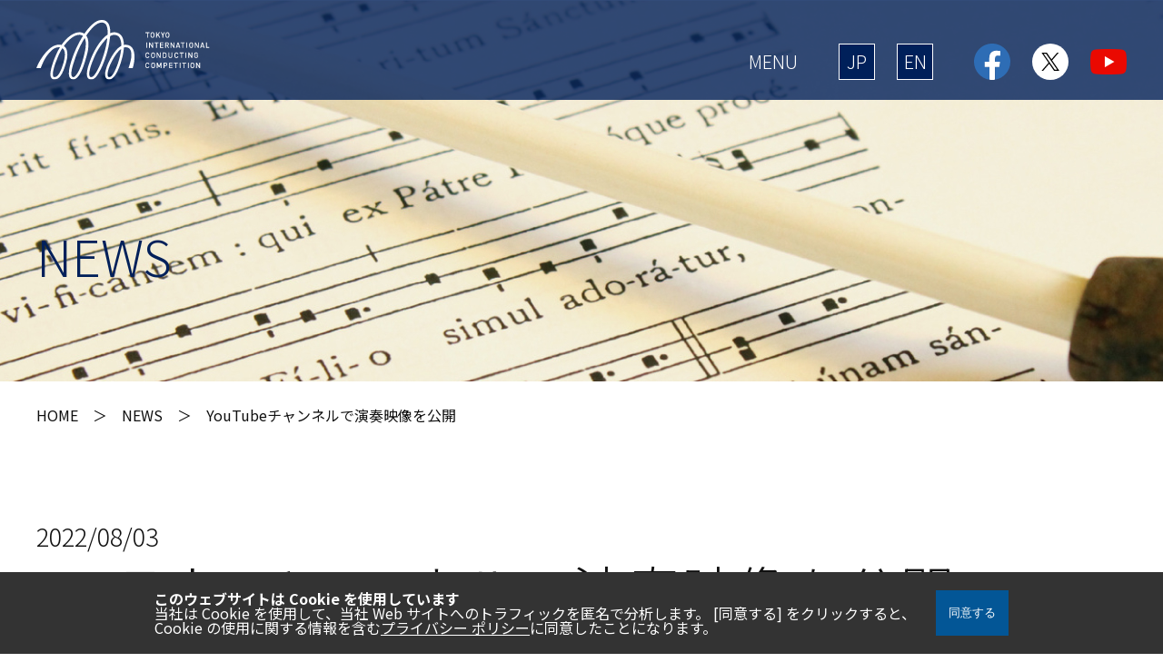

--- FILE ---
content_type: text/html; charset=UTF-8
request_url: https://www.conductingtokyo.org/news/detail_77.html
body_size: 12771
content:
<!DOCTYPE HTML>
<html lang="ja">
<head>
<meta charset="utf-8">
<meta http-equiv="X-UA-Compatible" content="IE=edge">
<title>YouTubeチャンネルで演奏映像を公開 | NEWS | 東京国際指揮者コンクール</title>
<meta name="description" content="東京国際指揮者コンクールに関するニュースです。">
<meta name="keywords" content="東京国際指揮者コンクール,東京国際音楽コンクール,民音コンクール,指揮,音楽,クラシック,国際音楽コンクール世界連盟,民族音楽,平和,コンサート,世界,楽譜,文化交流,池田大作">
<link rel="stylesheet" href="/common/css/reset.css">
<link rel="stylesheet" href="/common/css/style.css">
<link rel="stylesheet" href="/common/css/slick.css">
<link href="https://fonts.googleapis.com/css2?family=Noto+Sans+JP:wght@100;300;400;500;700&display=swap" rel="stylesheet">
<link href="https://fonts.googleapis.com/icon?family=Material+Icons" rel="stylesheet">

<script src="/common/js/jquery-3.4.1.min.js"></script>
<script src="/common/js/common.js"></script>
<script src="/common/js/footerFixed.js"></script>
<script src="/common/js/heightFixed.js"></script>
<script src="/common/js/slick.js"></script>
<script src="/common/js/js.cookie.min.js"></script>
<!--[if lt IE 9]>
<script src="/common/js/html5shiv.min.js"></script>
<script src="/common/js/jquery-1.12.4.min.js"></script>
<![endif]-->

</head>

<body id="detail" >
<header id="header">
	<div id="headerMain">
		<h1 id="headerLogo">
			<a href="/" class="over"><img src="/common/img/logo.svg" alt="TOKYO INTERNATIONAL CONDUCTING COMPETITION"></a>
		</h1>
		<div id="headerNav">
			<a id="headerMenuBtn" class="over" href="#">
				<span>MENU</span>
				<div>
					<span></span>
					<span></span>
					<span></span>
				</div>
			</a>
			<div id="headerLanguage">
				<a href="/news/detail_77.html" class="over">JP</a>
				<a href="/eng/news/detail_77.html" class="over">EN</a>
			</div>
			<div id="headerSns">
				<a class="over" href="https://www.facebook.com/ConductingCompetition/" target="_blank">
					<img class="pc" src="/common/img/sns01.svg" alt="Facebook">
				</a>
				<a class="over" href="https://twitter.com/conductingtokyo/" target="_blank">
					<img class="pc" src="/common/img/sns02.svg" alt="X">
				</a>
				<a class="over" href="https://www.youtube.com/channel/UCkd1kHNHJsIdOWQnQFBvYtQ" target="_blank">
					<img class="pc" src="/common/img/sns05.png" alt="YouTube">
				</a>
			</div>
			<ul id="headerMenuList">
				<li><a class="over" href="/news/">ニュース</a></li>
				<li><a class="over" href="/archives/19th/report/">アーカイブ</a></li>
				<li><a class="indent over" href="/archives/19th/report/">2021年　第19回</a></li>
				<li><a class="indent over" href="/archives/18th/report/">2018年　第18回</a></li>
				<li><a class="indent over" href="/archives/17th/report/">2015年　第17回</a></li>
				<li><a class="indent over" href="/archives/16th/report/">2012年　第16回</a></li>
				<li><a class="indent over" href="/archives/15th/report/">2009年　第15回</a></li>
				<li><a class="over" href="/about/">コンクールについて</a></li>
				<li><a class="indent over" href="/about/">概要/設立・開催の目的</a></li>
				<li><a class="indent over" href="/about/judges.html">審査員</a></li>
				<li><a class="indent over" href="/faq/">よくある質問</a></li>
				<li><a class="over" href="/winners/">入賞・入選者のその後の活動</a></li>
				<li><a class="over" href="/contact/">お問い合わせ</a></li>
								<li><a class="over" href="https://www.min-on.or.jp/privacy/" target="_balnk">プライバシーポリシー</a></li>
								<li id="headerMenuSns">
					<a class="over" href="https://www.facebook.com/ConductingCompetition/" target="_blank">
						<img class="spInline" src="/common/img/sns01.svg" width="27.5" height="27.5" alt="Facebook">
					</a>
					<a class="over" href="https://twitter.com/conductingtokyo/" target="_blank">
						<img class="spInline" src="/common/img/sns02.svg" width="27.5" height="27.5" alt="X">
					</a>
					<a class="over" href="https://www.youtube.com/channel/UCkd1kHNHJsIdOWQnQFBvYtQ" target="_blank">
						<img class="spInline" src="/common/img/sns05_sp.png" width="27.5" height="27.5" alt="YouTube">
					</a>
				</li>
			</ul>
		</div>
	</div>
</header>
<main><div id="mainImg">
	<div class="bgImg">
		<div class="pc" style="background-image: url(img/mainImg01.jpg);"></div>
		<div class="sp" style="background-image: url(img/mainImg01_sp.jpg);"></div>
	</div>
	<h2>
		<span class="indigoTitle">
			NEWS
		</span>
	</h2>
</div>
<section id="panSec">
	<div id="pankuzu">
		<p>
			<a href="../" class="over">HOME</a>　＞　<a href="./" class="over">NEWS</a>　＞　YouTubeチャンネルで演奏映像を公開
		</p>
	</div>
</section>
<section id="contentsSec">
	<div id="navH2Wrapper">
		<h2 class="mt20">
			<span class="date">2022/08/03</span><br>
			<span class="title">YouTubeチャンネルで演奏映像を公開</span>
		</h2>
	</div>
	<div id="newsWrapper">
		<div>
			<div class="mt30 mb30">
							<img src="/img/release/220909160126_1200x898.jpg" alt="">
						</div>
			<div class="mb30 tinymce">
				映像公開のお知らせ <br>公式YouTubeチャンネルにて、2021年の第19回コンクール・2022年の入賞デビューコンサートの演奏映像を公開します。<br>ご視聴、チャンネル登録をどうか宜しくお願いします。<br><br>公式YouTubeチャンネル <br><a class="moz-txt-link-freetext" href="https://www.youtube.com/c/TokyoInternationalMusicCompetition">https://www.youtube.com/c/TokyoInternationalMusicCompetition</a> <br><br>＜2022年 入賞デビューコンサート 映像公開＞ <br><br>ダイジェスト<br><iframe title="YouTube video player" src="https://www.youtube.com/embed/X1uBj9IlTK4" width="560" height="315" frameborder="0" allowfullscreen="allowfullscreen"></iframe> <br><br><br>ハンガリー公演(指揮者：ジョゼ・ソアーレス、演奏：ブダペスト交響楽団、 チェロ：ミカエラ・フカチョヴァ)<br>ハンガリー・リスト音楽ホール<br>※第1位の副賞として開催しました<br><br><iframe title="YouTube video player" src="https://www.youtube.com/embed/_WEsm5eAics?rel=0" width="560" height="315" frameborder="0" allowfullscreen="allowfullscreen"></iframe><br><br><br><iframe title="YouTube video player" src="https://www.youtube.com/embed/Gxz5RVm-vv8?rel=0" width="560" height="315" frameborder="0" allowfullscreen="allowfullscreen"></iframe><br><br><iframe title="YouTube video player" src="https://www.youtube.com/embed/c_se2yEQumc?rel=0" width="560" height="315" frameborder="0" allowfullscreen="allowfullscreen"></iframe><br><br><br><br>9/23(金)10:00公開 <br>東京公演(指揮者：ジョゼ・ソアーレス、サミー・ラシッド、米田覚士、演 奏：NHK交響楽団) <br><br><br>2021年・第19回コンクール本選の演奏映像も公開しております。 <br><br>本選・自由曲 <br><a class="moz-txt-link-freetext" href="https://youtube.com/playlist?list=PLsutfxhGvIBSs67MJ4BZHeievmTyQIK7H">https://youtube.com/playlist?list=PLsutfxhGvIBSs67MJ4BZHeievmTyQIK7H</a> <br><br>本選・ダイジェスト <br><a class="moz-txt-link-freetext" href="https://youtu.be/tJeG3g6rqxs">https://youtu.be/tJeG3g6rqxs</a><br><br><br>※各種、ダイジェストを除く演奏映像は、2023年8月末までの公開です。
			</div>
			<div id="newsSns">

								<a class="over" href="https://www.facebook.com/sharer/sharer.php?u=https%3A%2F%2Fwww.conductingtokyo.org%2Fnews%2Fdetail_77.html" target="_blank">
					<img class="pc" src="/common/img/sns01.svg" alt="Facebook">
					<img class="spInline" src="/common/img/sns01.svg" alt="Facebook" width="27.5" height="27.5">
				</a>
				<a class="over" href="https://twitter.com/share?url=https%3A%2F%2Fwww.conductingtokyo.org%2Fnews%2Fdetail_77.html" target="_blank">
					<img class="pc" src="/common/img/sns04.svg" alt="X">
					<img class="spInline" src="/common/img/sns04.svg" alt="X" width="27.5" height="27.5">
				</a>
			</div>
		</div>
		<div id="backNewsList">
			<a class="over" href="./">＜　一覧へもどる</a>
		</div>
	</div>
</section></main>
<footer id="footer">
	<div id="sdgs">
		<a class="over" href="https://www.mofa.go.jp/mofaj/gaiko/oda/sdgs/about/" target="_blank">
			<img class="pc" src="/common/img/banner01.gif" alt="SUSTAINABLE DEVELOPMENT GOALS">
			<img class="spInline" src="/common/img/banner01_sp.gif" alt="SUSTAINABLE DEVELOPMENT GOALS" width="230" height="45">
			<span>
				民音は、「音楽で人々の心と心を結ぶ」との創立理念を基に、音楽をはじめとした芸術運動を通して世界各国との文化交流を推進し、「SDGs（エスディージーズ／持続可能な開発目標）」の達成に向けて貢献して参ります。
			</span>
		</a>
	</div>
	<div id="footerGradient"></div>
	<div id="footerMain">
		<a id="footerPagetop" class="scroll over" href="#header">
			<img src="/common/img/pagetop.png" alt="">
		</a>
		<div id="footerSns">
			<a class="over" href="https://www.facebook.com/ConductingCompetition/" target="_blank">
				<img src="/common/img/sns01.svg" width="40" height="40" alt="Facebook">
			</a>
			<a class="over" href="https://twitter.com/conductingtokyo/" target="_blank">
				<img src="/common/img/sns02.svg" width="40" height="40" alt="X">
			</a>
			<a class="over" href="https://www.youtube.com/channel/UCkd1kHNHJsIdOWQnQFBvYtQ" target="_blank">
				<img src="/common/img/sns06.svg" width="40" height="40" alt="YouTube">
			</a>
		</div>
		<div id="footerMenu">
			<ul>
				<li>
					<a class="over" href="/news/">ニュース</a>
				</li>
				<li>
					<a class="over" href="/archives/19th/report/">アーカイブ</a>
					<ul>
						<li><a class="over" href="/archives/19th/report/">2021年　第19回</a></li>
						<li><a class="over" href="/archives/18th/report/">2018年　第18回</a></li>
						<li><a class="over" href="/archives/17th/report/">2015年　第17回</a></li>
						<li><a class="over" href="/archives/16th/report/">2012年　第16回</a></li>
						<li><a class="over" href="/archives/15th/report/">2009年　第15回</a></li>
					</ul>
				</li>
				<li>
					<a class="over" href="/about/">コンクールについて</a>
					<ul>
						<li><a class="over" href="/about/">概要/設立・開催の目的</a></li>
						<li><a class="over" href="/about/judges.html">審査員</a></li>
						<li><a class="over" href="/faq/">よくある質問</a></li>
					</ul>
				</li>
				<li>
					<a class="over" href="/winners/">入賞・入選者のその後の活動</a>
				</li>
				<li>
					<a id="footerContact" class="over" href="/contact/">お問い合わせ</a>
				</li>
			</ul>
		</div>
		<div id="footerBottom">
			<p>
								<a class="over" href="https://www.min-on.or.jp/privacy/" target="_balnk">プライバシーポリシー</a>　一般財団法人 民主音楽協会							</p>
			<small>Copyright(C) MIN-ON CONCERT ASSOCIATION ALL RIGHTS RESERVED.</small>
		</div>
	</div>
</footer>
<div id="cookie-consent">
    <div>
		<p>
			<b>このウェブサイトは Cookie を使用しています</b><br>
			当社は Cookie を使用して、当社 Web サイトへのトラフィックを匿名で分析します。 [同意する] をクリックすると、Cookie の使用に関する情報を含む<a href="https://www.min-on.or.jp/privacy/" target="_blank">プライバシー ポリシー</a>に同意したことになります。		</p>
		<button type="button" id="cookieAcceptBtn">同意する</button>
    </div>
</div>
<script>
	$(function(){
		let isEnableAnalytics = false;
		function enableAnalytics(){
			if(!isEnableAnalytics){
				isEnableAnalytics = true;

				if(location.hostname == "www.conductingtokyo.org"){
					//<!-- Google Tag Manager -->
					(function(w,d,s,l,i){w[l]=w[l]||[];w[l].push({'gtm.start':
					new Date().getTime(),event:'gtm.js'});var f=d.getElementsByTagName(s)[0],
					j=d.createElement(s),dl=l!='dataLayer'?'&l='+l:'';j.async=true;j.src=
					'https://www.googletagmanager.com/gtm.js?id='+i+dl;f.parentNode.insertBefore(j,f);
					})(window,document,'script','dataLayer','GTM-MWX72LC');
					//<!-- End Google Tag Manager -->
				}
			}
		}
		const isCookieAllow = Cookies.get('isCookieAllow');
		if(isCookieAllow){
			if(isCookieAllow == "true"){
				enableAnalytics();
			}
		}else{
			$("#cookie-consent").show();
		}

		$("#cookieAcceptBtn").on("click", function(){
			Cookies.set("isCookieAllow", "true", { expires: 365 });
			$("#cookie-consent").hide();
			enableAnalytics();
		});
	});
</script>
</body>
</html>

--- FILE ---
content_type: text/css
request_url: https://www.conductingtokyo.org/common/css/style.css
body_size: 82400
content:
@charset "UTF-8";
body#archives_15th_report_index #mainTxt {
  margin-bottom: 20px; }
  body#archives_15th_report_index #mainTxt > div {
    float: left;
    margin: 0px 10px 10px 0px; }

body#archives_15th_report_index #profileBox > div > div {
  float: right;
  max-width: 225px;
  margin: 0px 0px 10px 10px; }
  body#archives_15th_report_index #profileBox > div > div > img {
    margin-bottom: 5px; }

body#archives_15th_report_index #profileBox > div > ul > li {
  margin-bottom: 20px; }
  body#archives_15th_report_index #profileBox > div > ul > li:last-child {
    margin-bottom: 0px; }
  body#archives_15th_report_index #profileBox > div > ul > li > .name > span {
    display: inline-block; }

@media screen and (max-width: 768px) {
  body#archives_15th_report_index #mainTxt > div {
    float: none;
    margin: 0px auto 20px auto;
    text-align: center; }
  body#archives_15th_report_index #profileBox > div > div {
    float: none;
    max-width: 100%;
    margin: 0px auto 20px auto;
    text-align: center; } }

body#archives_15th_report_press .memberList > li {
  clear: both;
  margin-bottom: 20px; }
  body#archives_15th_report_press .memberList > li:last-child {
    margin-bottom: 0px; }
  body#archives_15th_report_press .memberList > li > .greyUnder {
    margin-bottom: 10px;
    padding-bottom: 5px; }
    body#archives_15th_report_press .memberList > li > .greyUnder > span {
      display: inline-block; }

body#archives_15th_report_press .faqList > li {
  clear: both;
  margin-bottom: 20px; }
  body#archives_15th_report_press .faqList > li:last-child {
    margin-bottom: 0px; }

body#archives_15th_report_party .memberList > li {
  clear: both;
  margin-bottom: 20px; }
  body#archives_15th_report_party .memberList > li:last-child {
    margin-bottom: 0px; }
  body#archives_15th_report_party .memberList > li > .greyUnder {
    margin-bottom: 10px;
    padding-bottom: 5px; }
    body#archives_15th_report_party .memberList > li > .greyUnder > span {
      display: inline-block; }

body#archives_15th_report_party .talkList > li {
  margin-bottom: 10px; }
  body#archives_15th_report_party .talkList > li:last-child {
    margin-bottom: 0px; }

body#archives_15th_report_symposium .conductorList > li {
  clear: both;
  margin-bottom: 20px; }
  body#archives_15th_report_symposium .conductorList > li:last-child {
    margin-bottom: 0px; }
  body#archives_15th_report_symposium .conductorList > li .greyUnder {
    margin-bottom: 10px; }

body#archives_15th_report_symposium .talkList > li {
  clear: both;
  margin-bottom: 20px; }
  body#archives_15th_report_symposium .talkList > li:last-child {
    margin-bottom: 0px; }
  body#archives_15th_report_symposium .talkList > li > .txtBox {
    min-height: 125px; }

@media screen and (max-width: 768px) {
  body#archives_15th_report_symposium .talkList > li > .txtBox {
    min-height: auto; } }

body#archives_16th_report_index #contentsSec > div > div {
  float: right;
  margin: 0px 0px 10px 10px; }

@media screen and (max-width: 768px) {
  body#archives_16th_report_index #contentsSec > div > div {
    float: none;
    margin: 0px auto 20px auto;
    text-align: center; } }

body#archives_16th_report_press #organizerTxt > span {
  display: inline-block; }

body#archives_16th_report_press .judgeList > li {
  margin-bottom: 20px; }
  body#archives_16th_report_press .judgeList > li:last-child {
    margin-bottom: 0px; }
  body#archives_16th_report_press .judgeList > li .name {
    margin-bottom: 5px;
    padding-bottom: 5px; }

body#archives_16th_report_press .profileList > li {
  margin-bottom: 20px; }
  body#archives_16th_report_press .profileList > li:last-child {
    margin-bottom: 0px; }
  body#archives_16th_report_press .profileList > li .name {
    margin-bottom: 5px; }

body#archives_16th_report_interview_maja #linkBox,
body#archives_16th_report_interview_ishizaki #linkBox,
body#archives_16th_report_interview_tanaka #linkBox {
  position: relative;
  margin-bottom: 40px; }
  body#archives_16th_report_interview_maja #linkBox > a,
  body#archives_16th_report_interview_ishizaki #linkBox > a,
  body#archives_16th_report_interview_tanaka #linkBox > a {
    position: absolute;
    bottom: 15%;
    left: 5%;
    display: flex;
    justify-content: space-between;
    align-items: center;
    width: auto;
    height: 30px;
    padding: 0px 10px;
    box-sizing: border-box;
    border-radius: 15px;
    background: #fff; }
    body#archives_16th_report_interview_maja #linkBox > a:after,
    body#archives_16th_report_interview_ishizaki #linkBox > a:after,
    body#archives_16th_report_interview_tanaka #linkBox > a:after {
      content: "\e037";
      display: block;
      margin-left: 5px;
      color: #000; }

body#archives_16th_report_interview_maja .faqList > li,
body#archives_16th_report_interview_ishizaki .faqList > li,
body#archives_16th_report_interview_tanaka .faqList > li {
  margin-bottom: 20px; }
  body#archives_16th_report_interview_maja .faqList > li:last-child,
  body#archives_16th_report_interview_ishizaki .faqList > li:last-child,
  body#archives_16th_report_interview_tanaka .faqList > li:last-child {
    margin-bottom: 0px; }
  body#archives_16th_report_interview_maja .faqList > li > p:first-child,
  body#archives_16th_report_interview_ishizaki .faqList > li > p:first-child,
  body#archives_16th_report_interview_tanaka .faqList > li > p:first-child {
    margin-bottom: 10px;
    padding-left: 1em;
    text-indent: -1em; }

body#archives_16th_report_interview_maja #withImg,
body#archives_16th_report_interview_ishizaki #withImg,
body#archives_16th_report_interview_tanaka #withImg {
  margin: 20px 0px; }
  body#archives_16th_report_interview_maja #withImg > div,
  body#archives_16th_report_interview_ishizaki #withImg > div,
  body#archives_16th_report_interview_tanaka #withImg > div {
    float: right;
    margin: 0px 0px 15px 15px; }

body#archives_16th_report_interview_maja .attentionTxt,
body#archives_16th_report_interview_ishizaki .attentionTxt,
body#archives_16th_report_interview_tanaka .attentionTxt {
  margin-bottom: 20px;
  color: #666666;
  font-size: 30px; }

body#archives_16th_report_interview_maja #profile > div > div > div,
body#archives_16th_report_interview_ishizaki #profile > div > div > div,
body#archives_16th_report_interview_tanaka #profile > div > div > div {
  margin-bottom: 5px;
  padding-bottom: 5px; }

@media screen and (max-width: 768px) {
  body#archives_16th_report_interview_maja #linkBox > a,
  body#archives_16th_report_interview_ishizaki #linkBox > a,
  body#archives_16th_report_interview_tanaka #linkBox > a {
    bottom: 5%;
    left: 5%;
    height: 25px;
    font-size: 12px; }
  body#archives_16th_report_interview_maja .attentionTxt,
  body#archives_16th_report_interview_ishizaki .attentionTxt,
  body#archives_16th_report_interview_tanaka .attentionTxt {
    font-size: 16px; } }

body#archives_17th_report_interview #movieList > li {
  margin-bottom: 40px; }
  body#archives_17th_report_interview #movieList > li:last-child {
    margin-bottom: 0px; }
  body#archives_17th_report_interview #movieList > li .rank {
    display: flex;
    justify-content: center;
    max-width: 75px;
    height: 25px;
    margin-bottom: 5px;
    padding: 0px 10px;
    background: #0c81b7; }
  body#archives_17th_report_interview #movieList > li .name {
    margin-bottom: 5px; }
    body#archives_17th_report_interview #movieList > li .name > span:first-child {
      font-size: 36px; }
  body#archives_17th_report_interview #movieList > li .kana {
    margin-bottom: 10px; }
  body#archives_17th_report_interview #movieList > li .movieBox {
    margin-top: 20px; }

@media screen and (max-width: 768px) {
  body#archives_17th_report_interview #movieList > li .name > span {
    display: inline-block; }
    body#archives_17th_report_interview #movieList > li .name > span:first-child {
      font-size: 16px; } }

body#archives_18th_report_interview_kang .interviewList > li,
body#archives_18th_report_interview_peter .interviewList > li {
  margin-bottom: 30px; }
  body#archives_18th_report_interview_kang .interviewList > li:last-child,
  body#archives_18th_report_interview_peter .interviewList > li:last-child {
    margin-bottom: 0px; }

body#archives_18th_report_interview_kang .withImg,
body#archives_18th_report_interview_peter .withImg {
  margin: 30px 0px; }

body#archives_18th_report_debut h4 {
  font-size: 22px; }

@media screen and (max-width: 768px) {
  body#archives_18th_report_debut h4 {
    font-size: 18px; } }

@media screen and (max-width: 768px) {
  body#archives_18th_report_index #mainImg h2,
  body#archives_18th_report_interview_alexander #mainImg h2,
  body#archives_18th_report_interview_kang #mainImg h2,
  body#archives_18th_report_interview_peter #mainImg h2,
  body#archives_18th_report_debut #mainImg h2 {
    text-align: right; } }

body#archives_18th_index #txt0303 {
  margin-left: 82px; }

body#archives_18th_index #organList {
  max-width: max-content;
  margin: 0px auto 40px auto; }
  body#archives_18th_index #organList > li {
    display: flex;
    justify-content: flex-start;
    flex-wrap: wrap;
    margin-bottom: 10px; }
    body#archives_18th_index #organList > li:last-child {
      margin-bottom: 0px; }
    body#archives_18th_index #organList > li .item {
      display: flex;
      justify-content: center;
      align-items: center;
      min-width: 75px;
      height: 25px;
      margin-right: 15px;
      padding: 0px 5px;
      box-sizing: border-box;
      border-radius: 13px;
      background: #c0d8e8; }
    body#archives_18th_index #organList > li .organ {
      position: relative;
      max-width: 800px; }
      body#archives_18th_index #organList > li .organ > img {
        margin-top: 8px; }

body#archives_18th_index #officialBox {
  max-width: 800px;
  margin: 0px auto; }
  body#archives_18th_index #officialBox .officialPics {
    margin-bottom: 30px;
    text-align: center; }
  body#archives_18th_index #officialBox #sponsorBox {
    margin-bottom: 60px; }
    body#archives_18th_index #officialBox #sponsorBox > ul {
      display: flex;
      justify-content: space-around;
      justify-content: space-evenly;
      flex-wrap: wrap; }
      body#archives_18th_index #officialBox #sponsorBox > ul > li {
        display: flex;
        justify-content: center;
        align-items: center;
        width: 136px;
        height: 72px;
        margin: 15px; }
  body#archives_18th_index #officialBox #supporterBox > p {
    text-align: center; }

body#archives_18th_index .greyBox > div > ul {
  margin-bottom: 10px; }
  body#archives_18th_index .greyBox > div > ul > li {
    display: flex;
    justify-content: flex-start;
    padding: 10px 0px;
    border-bottom: solid 1px #ecedee; }
    body#archives_18th_index .greyBox > div > ul > li .item {
      min-width: 120px; }
    body#archives_18th_index .greyBox > div > ul > li .name, body#archives_18th_index .greyBox > div > ul > li .nameList {
      max-width: 1000px; }

@media screen and (max-width: 768px) {
  body#archives_18th_index #txt0303 {
    margin-left: 0px; }
  body#archives_18th_index #organList > li {
    display: block; }
  body#archives_18th_index #officialBox #supporterBox > p {
    text-align: left; }
  body#archives_18th_index .greyBox > div > ul > li {
    display: block; }
    body#archives_18th_index .greyBox > div > ul > li .item {
      margin-bottom: 10px; } }

body#archives_18th_entrant #entrantList {
  color: #fff; }
  body#archives_18th_entrant #entrantList > li {
    margin-bottom: 10px;
    background: #002865; }
    body#archives_18th_entrant #entrantList > li:last-child {
      margin-bottom: 0px; }
    body#archives_18th_entrant #entrantList > li > div {
      display: flex;
      justify-content: flex-start;
      min-height: 300px; }
      body#archives_18th_entrant #entrantList > li > div .imgBox {
        display: flex;
        justify-content: center;
        align-items: center;
        min-width: 320px; }
      body#archives_18th_entrant #entrantList > li > div .textBox {
        max-width: 860px;
        padding: 20px 20px 20px 0px; }
        body#archives_18th_entrant #entrantList > li > div .textBox .numAndFrom {
          display: flex;
          justify-content: space-between;
          align-items: center;
          flex-wrap: wrap;
          width: 285px;
          margin-bottom: 10px;
          padding: 5px 0px;
          border-bottom: 2px solid;
          border-image: linear-gradient(to right, #fff 0%, #002865 100%);
          border-image-slice: 1; }
          body#archives_18th_entrant #entrantList > li > div .textBox .numAndFrom .country {
            font-size: 12px; }
        body#archives_18th_entrant #entrantList > li > div .textBox .name {
          margin-bottom: 10px; }
          body#archives_18th_entrant #entrantList > li > div .textBox .name .nameH {
            font-size: 12px; }
        body#archives_18th_entrant #entrantList > li > div .textBox .onlyJapanese {
          margin-bottom: 10px;
          font-size: 12px; }

@media screen and (max-width: 768px) {
  body#archives_18th_entrant #entrantList > li {
    margin-bottom: 20px;
    padding: 0px 15px 40px 15px; }
    body#archives_18th_entrant #entrantList > li > div {
      min-height: auto;
      margin-bottom: 30px; }
      body#archives_18th_entrant #entrantList > li > div .imgBox {
        display: block;
        min-width: 175px;
        margin-right: 15px; }
      body#archives_18th_entrant #entrantList > li > div .textBox {
        padding: 15px 0px 0px 0px; }
        body#archives_18th_entrant #entrantList > li > div .textBox .numAndFrom {
          width: auto; }
        body#archives_18th_entrant #entrantList > li > div .textBox .name > span {
          display: inline-block; } }

body#archives_18th_preliminary .numAndName {
  display: flex;
  justify-content: flex-start;
  align-items: center; }
  body#archives_18th_preliminary .numAndName > div {
    display: flex;
    align-items: center;
    height: 60px;
    padding-left: 40px;
    box-sizing: border-box; }
    body#archives_18th_preliminary .numAndName > div:first-child {
      width: 120px; }
    body#archives_18th_preliminary .numAndName > div:last-child {
      width: 90%; }

body#archives_18th_preliminary .resultList li:last-child {
  border-bottom: 1px solid #002872; }

body#archives_18th_preliminary .resultList li > div:first-child {
  padding-left: 40px; }

body#archives_18th_preliminary .resultList li > div.gold {
  background: linear-gradient(to right, #e8b800 0%, #fff697 25%, #d2a000 60%, #ffe34f 87%, #fff697 100%); }

body#archives_18th_preliminary .resultList li > div.indigo {
  background: #002872; }

body#archives_18th_preliminary .accepteeList li {
  border-top: 1px solid #002872; }
  body#archives_18th_preliminary .accepteeList li:last-child {
    border-bottom: 1px solid #002872; }
  body#archives_18th_preliminary .accepteeList li .acceptNum {
    background: #EBF5FA; }
  body#archives_18th_preliminary .accepteeList li .acceptName {
    background: #F0F0F0; }

@media screen and (max-width: 768px) {
  body#archives_18th_preliminary .resultList li > div:first-child {
    padding-left: 20px; }
  body#archives_18th_preliminary .numAndName > div {
    padding-left: 0px; }
    body#archives_18th_preliminary .numAndName > div:first-child {
      width: 25%;
      padding-left: 20px; }
    body#archives_18th_preliminary .numAndName > div:last-child {
      width: 75%;
      padding-left: 10px; } }

body#archives_18th_report .movieBox {
  max-width: 1145px;
  margin: 30px auto; }
  body#archives_18th_report .movieBox .mbMovie {
    margin-bottom: 30px; }

body#archives_18th_report .imgList {
  display: flex;
  justify-content: space-around;
  justify-content: space-evenly;
  flex-wrap: wrap;
  margin: 0px auto; }
  body#archives_18th_report .imgList li {
    width: 560px;
    margin: 0px 5px 20px 5px; }
    body#archives_18th_report .imgList li:last-child {
      margin: 0px; }

html {
  -webkit-text-size-adjust: 100%; }

body {
  font-family: "Noto Sans JP", "ヒラギノ角ゴPro W3", "Hiragino Kaku Gothic Pro", Osaka, "メイリオ", Meiryo, "ＭＳ Ｐゴシック", "MS PGothic", Arial, Helvetica, Verdana, sans-serif;
  font-size: 16px;
  line-height: 1.6;
  color: #101010;
  position: relative;
  min-width: 375px; }

.sp {
  display: none !important; }

.spInline {
  display: none !important; }

.spIB {
  display: none !important; }

@media screen and (max-width: 768px) {
  .pc {
    display: none !important; }
  .sp {
    display: block !important; }
  .spInline {
    display: inline !important; }
  .spIB {
    display: inline-block !important; } }

/* Base Fonts -------------------------------------------------------------- */
a {
  color: inherit;
  text-decoration: none; }

a:active,
a:focus {
  text-decoration: none; }

a.hovered {
  text-decoration: underline; }

.fwN {
  font-weight: normal; }

.fwB {
  font-weight: bold; }

.fzSS {
  font-size: 70%; }

.fzS {
  font-size: 85%; }

.fzL {
  font-size: 115%; }

.fzLL {
  font-size: 130%; }

.tdU {
  text-decoration: underline !important; }

.tdN {
  text-decoration: none !important; }

/* google font -------------------------------------------------------------- */
.material-icons, body#archives_16th_report_interview_maja #linkBox > a:after,
body#archives_16th_report_interview_ishizaki #linkBox > a:after,
body#archives_16th_report_interview_tanaka #linkBox > a:after, body#news .pager li.prev:after, body#news .pager li.next:after, body#news .pager li.prev a:after, body#news .pager li.next a:after, main #linkBox #linkList > li > a:after {
  font-family: 'Material Icons';
  font-weight: normal;
  font-style: normal;
  font-size: inherit;
  line-height: 1;
  letter-spacing: normal;
  text-transform: none;
  display: inline-block;
  white-space: nowrap;
  word-wrap: normal;
  direction: ltr;
  -webkit-font-feature-settings: 'liga';
  -webkit-font-smoothing: antialiased; }

/* Additional Fonts -------------------------------------------------------------- */
.kozuka {
  font-family: "小塚ゴシック Pro", "Noto Sans JP", "ヒラギノ角ゴPro W3", "Hiragino Kaku Gothic Pro", Osaka, "メイリオ", Meiryo, "ＭＳ Ｐゴシック", "MS PGothic", Arial, Helvetica, Verdana, sans-serif; }

/* Inline Align ------------------------------------------------------------ */
.taL {
  text-align: left   !important; }

.taC {
  text-align: center !important; }

.taR {
  text-align: right  !important; }

.vaT {
  vertical-align: top    !important; }

.vaM {
  vertical-align: middle !important; }

.vaB {
  vertical-align: bottom !important; }

/* Floats ------------------------------------------------------------------ */
.flL {
  float: left; }

.flR {
  float: right; }

.clear {
  clear: both; }

/* Margin ------------------------------------------------------------------ */
.mt00 {
  margin-top: 0   !important; }

.mt05 {
  margin-top: 5px !important; }

.mt10 {
  margin-top: 10px !important; }

.mt12 {
  margin-top: 12px !important; }

.mt15 {
  margin-top: 15px !important; }

.mt20 {
  margin-top: 20px !important; }

.mt25 {
  margin-top: 25px !important; }

.mt30 {
  margin-top: 30px !important; }

.mt35 {
  margin-top: 35px !important; }

.mt40 {
  margin-top: 40px !important; }

.mt45 {
  margin-top: 45px !important; }

.mt50 {
  margin-top: 50px !important; }

.mr00 {
  margin-right: 0   !important; }

.mr05 {
  margin-right: 5px !important; }

.mr10 {
  margin-right: 10px !important; }

.mr12 {
  margin-right: 12px !important; }

.mr15 {
  margin-right: 15px !important; }

.mr20 {
  margin-right: 20px !important; }

.mr25 {
  margin-right: 25px !important; }

.mr30 {
  margin-right: 30px !important; }

.mr35 {
  margin-right: 35px !important; }

.mr40 {
  margin-right: 40px !important; }

.mr45 {
  margin-right: 45px !important; }

.mr50 {
  margin-right: 50px !important; }

.mb00 {
  margin-bottom: 0   !important; }

.mb05 {
  margin-bottom: 5px !important; }

.mb10 {
  margin-bottom: 10px !important; }

.mb12 {
  margin-bottom: 12px !important; }

.mb15 {
  margin-bottom: 15px !important; }

.mb20 {
  margin-bottom: 20px !important; }

.mb25 {
  margin-bottom: 25px !important; }

.mb30 {
  margin-bottom: 30px !important; }

.mb35 {
  margin-bottom: 35px !important; }

.mb40 {
  margin-bottom: 40px !important; }

.mb45 {
  margin-bottom: 45px !important; }

.mb50 {
  margin-bottom: 50px !important; }

.ml00 {
  margin-left: 0   !important; }

.ml02 {
  margin-left: 2px !important; }

.ml05 {
  margin-left: 5px !important; }

.ml10 {
  margin-left: 10px !important; }

.ml12 {
  margin-left: 12px !important; }

.ml15 {
  margin-left: 15px !important; }

.ml20 {
  margin-left: 20px !important; }

.ml25 {
  margin-left: 25px !important; }

.ml30 {
  margin-left: 30px !important; }

.ml35 {
  margin-left: 35px !important; }

.ml40 {
  margin-left: 40px !important; }

.ml45 {
  margin-left: 45px !important; }

.ml50 {
  margin-left: 50px !important; }

/* Padding  ---------------------------------------------------------------- */
.pt00 {
  padding-top: 0   !important; }

.pt05 {
  padding-top: 5px !important; }

.pt10 {
  padding-top: 10px !important; }

.pt12 {
  padding-top: 12px !important; }

.pt15 {
  padding-top: 15px !important; }

.pt20 {
  padding-top: 20px !important; }

.pt25 {
  padding-top: 25px !important; }

.pt30 {
  padding-top: 30px !important; }

.pt35 {
  padding-top: 35px !important; }

.pt40 {
  padding-top: 40px !important; }

.pt45 {
  padding-top: 45px !important; }

.pt50 {
  padding-top: 50px !important; }

.pr00 {
  padding-right: 0   !important; }

.pr05 {
  padding-right: 5px !important; }

.pr10 {
  padding-right: 10px !important; }

.pr12 {
  padding-right: 12px !important; }

.pr15 {
  padding-right: 15px !important; }

.pr20 {
  padding-right: 20px !important; }

.pr25 {
  padding-right: 25px !important; }

.pr30 {
  padding-right: 30px !important; }

.pr35 {
  padding-right: 35px !important; }

.pr40 {
  padding-right: 40px !important; }

.pr45 {
  padding-right: 45px !important; }

.pr50 {
  padding-right: 50px !important; }

.pb00 {
  padding-bottom: 0   !important; }

.pb05 {
  padding-bottom: 5px !important; }

.pb10 {
  padding-bottom: 10px !important; }

.pb12 {
  padding-bottom: 12px !important; }

.pb15 {
  padding-bottom: 15px !important; }

.pb20 {
  padding-bottom: 20px !important; }

.pb25 {
  padding-bottom: 25px !important; }

.pb30 {
  padding-bottom: 30px !important; }

.pb35 {
  padding-bottom: 35px !important; }

.pb40 {
  padding-bottom: 40px !important; }

.pb45 {
  padding-bottom: 45px !important; }

.pb50 {
  padding-bottom: 50px !important; }

.pl00 {
  padding-left: 0   !important; }

.pl05 {
  padding-left: 5px !important; }

.pl10 {
  padding-left: 10px !important; }

.pl12 {
  padding-left: 12px !important; }

.pl15 {
  padding-left: 15px !important; }

.pl20 {
  padding-left: 20px !important; }

.pl25 {
  padding-left: 25px !important; }

.pl30 {
  padding-left: 30px !important; }

.pl35 {
  padding-left: 35px !important; }

.pl40 {
  padding-left: 40px !important; }

.pl45 {
  padding-left: 45px !important; }

.pl50 {
  padding-left: 50px !important; }

/* clearfix -------------------------------------------------------------- */
.clearfix {
  display: block;
  min-height: 1px;
  position: relative;
  /* DW */ }

.clearfix:after {
  clear: both;
  content: ".";
  display: block;
  height: 0;
  visibility: hidden; }

* html .clearfix {
  height: 1px;
  /*\*/
  /*/
	height: auto;
	overflow: hidden;
	/**/ }

/* flex -------------------------------------------------------------- */
.flexDummy {
  height: 0 !important;
  padding-top: 0 !important;
  padding-bottom: 0 !important;
  margin-top: 0 !important;
  margin-bottom: 0 !important;
  border: none !important; }

/* reset -------------------------------------------------------------- */
.buttonReset, main #archiveSec #archiveArrow .slick-next, main #archiveSec #archiveArrow .slick-prev, body#top #mainimgWrapper #mainimgList .mainimgDots li button, body#top #mainimgWrapper #mainImgArrow .slick-next, body#top #mainimgWrapper #mainImgArrow .slick-prev {
  background-color: transparent;
  border: none;
  cursor: pointer;
  outline: none;
  padding: 0;
  appearance: none; }

.selectReset {
  -moz-appearance: none;
  -webkit-appearance: none;
  appearance: none;
  border-radius: 0;
  border: 0;
  margin: 0;
  padding: 0;
  background: none transparent;
  vertical-align: middle;
  font-size: inherit;
  color: inherit;
  box-sizing: content-box;
  cursor: pointer; }
  .selectReset::-ms-expand {
    display: none; }

.inputTextReset {
  padding: 0;
  border: none;
  border-radius: 0;
  outline: none;
  background: none;
  -webkit-appearance: none; }

body#contact #contactForm {
  margin: 40px 0px 20px 0px; }
  body#contact #contactForm > #anno01 {
    margin-bottom: 10px; }
  body#contact #contactForm > form > div {
    margin-bottom: 40px; }
    body#contact #contactForm > form > div > div > ul > li {
      display: flex;
      justify-content: flex-start;
      flex-wrap: nowrap;
      padding: 10px 0px;
      box-sizing: border-box;
      border-bottom: 1px solid #ecedee; }
      body#contact #contactForm > form > div > div > ul > li:nth-child(2) > .input {
        min-height: 100px; }
      body#contact #contactForm > form > div > div > ul > li .item {
        min-width: 200px;
        padding-left: 10px;
        box-sizing: border-box; }
      body#contact #contactForm > form > div > div > ul > li .input {
        width: 82%; }
        body#contact #contactForm > form > div > div > ul > li .input input {
          width: 100%;
          height: 30px;
          box-sizing: border-box; }
        body#contact #contactForm > form > div > div > ul > li .input textarea {
          width: 100%;
          height: 100px;
          box-sizing: border-box; }
        body#contact #contactForm > form > div > div > ul > li .input .error {
          color: #ff0000; }
    body#contact #contactForm > form > div > div #button {
      display: flex;
      justify-content: space-between;
      align-items: center;
      max-width: 220px;
      margin: 30px auto;
      background: #fff; }
      body#contact #contactForm > form > div > div #button button {
        width: 100px;
        height: 50px;
        /* Permalink - use to edit and share this gradient: https://colorzilla.com/gradient-editor/#cde0ed+0,92d9f4+100 */
        background: #cde0ed;
        /* Old browsers */
        background: -moz-linear-gradient(top, #cde0ed 0%, #92d9f4 100%);
        /* FF3.6-15 */
        background: -webkit-linear-gradient(top, #cde0ed 0%, #92d9f4 100%);
        /* Chrome10-25,Safari5.1-6 */
        background: linear-gradient(to bottom, #cde0ed 0%, #92d9f4 100%);
        /* W3C, IE10+, FF16+, Chrome26+, Opera12+, Safari7+ */
        filter: progid:DXImageTransform.Microsoft.gradient( startColorstr='#cde0ed', endColorstr='#92d9f4',GradientType=0 );
        /* IE6-9 */ }
        body#contact #contactForm > form > div > div #button button:hover {
          cursor: pointer; }
  body#contact #contactForm > #anno02 {
    max-width: 600px;
    margin: 0px auto; }

body#contact #provisoList > li {
  margin-bottom: 20px; }
  body#contact #provisoList > li:last-child {
    margin-bottom: 0px; }
  body#contact #provisoList > li > h3 {
    margin-bottom: 10px; }

body#contact #msgBox {
  margin: 40px auto 20px auto;
  text-align: center; }
  body#contact #msgBox > p {
    margin: 40px 0px 30px 0px;
    font-size: 24px; }
  body#contact #msgBox #secGrey {
    padding: 40px 0px;
    background: #f5f5f5; }
    body#contact #msgBox #secGrey > p {
      margin-bottom: 40px; }
  body#contact #msgBox .btn01 {
    position: relative;
    display: flex;
    justify-content: space-between;
    align-items: center;
    width: 200px;
    height: 40px;
    margin: 0px auto;
    padding: 0px 15px;
    box-sizing: border-box;
    border: 1px solid #231f20;
    border-radius: 20px;
    background: #e6e6e6;
    background: #fff;
    transition: background-color 0.4s;
    font-size: 16px; }
    body#contact #msgBox .btn01.hovered {
      text-decoration: none;
      background: #e6e6e6; }
    body#contact #msgBox .btn01:after {
      content: url(/img/icon02.png);
      font-size: 0px; }
  body#contact #msgBox .btn02 {
    position: relative;
    display: flex;
    justify-content: center;
    align-items: center;
    width: 200px;
    height: 40px;
    margin: 0px auto;
    padding: 0px 15px;
    box-sizing: border-box;
    border: 1px solid #231f20;
    border-radius: 20px;
    background: #e6e6e6;
    background: #fff;
    transition: background-color 0.4s;
    font-size: 16px; }
    body#contact #msgBox .btn02.hovered {
      text-decoration: none;
      background: #e6e6e6; }
    body#contact #msgBox .btn02:after {
      content: url(/img/icon02.png);
      position: absolute;
      top: 7px;
      right: 15px;
      font-size: 0px; }

@media screen and (max-width: 768px) {
  body#contact #contactForm > form > div > div > ul > li {
    display: block; }
    body#contact #contactForm > form > div > div > ul > li .item {
      padding-left: 0px; }
    body#contact #contactForm > form > div > div > ul > li .input {
      width: 100%; }
  body#contact #msgBox > p {
    font-size: 18px; } }

body#faq #faqList > div {
  margin-bottom: 40px; }
  body#faq #faqList > div:last-child {
    margin-bottom: 0px; }
  body#faq #faqList > div > ul {
    padding: 0px 10px; }
    body#faq #faqList > div > ul > li {
      margin-bottom: 20px; }
      body#faq #faqList > div > ul > li:last-child {
        margin-bottom: 0px; }
      body#faq #faqList > div > ul > li > div {
        display: flex;
        justify-content: flex-start;
        padding: 8px;
        box-sizing: border-box; }
        body#faq #faqList > div > ul > li > div.question {
          min-height: 40px;
          margin-bottom: 10px;
          background: #ecedee; }
        body#faq #faqList > div > ul > li > div > span {
          display: flex;
          justify-content: center;
          align-items: center;
          min-width: 25px;
          height: 25px;
          margin-right: 8px;
          font-family: "ヒラギノ角ゴ W4"; }
          body#faq #faqList > div > ul > li > div > span.icon_Q {
            background: #1263a5;
            color: #fff; }
          body#faq #faqList > div > ul > li > div > span.icon_A {
            background: #f3ea2c;
            color: #1263a5; }

#footer {
  background: #000; }
  #footer #sdgs {
    background: #ececec;
    padding: 10px 20px; }
    #footer #sdgs > a {
      max-width: 1000px;
      margin: 0px auto;
      display: flex;
      justify-content: flex-start;
      align-items: center;
      font-size: 12px;
      position: relative; }
      #footer #sdgs > a span {
        margin-left: 20px;
        margin-right: 30px; }
      #footer #sdgs > a :after {
        content: "";
        background: url(/common/img/arrow01.png);
        background-repeat: no-repeat;
        background-size: contain;
        display: block;
        width: 13px;
        height: 24px;
        position: absolute;
        top: 50%;
        right: 0px;
        margin-top: -12px; }
  #footer #footerGradient {
    height: 12px;
    background: linear-gradient(to right, #000000 10%, #0050d2 50%, #000000 90%); }
  #footer #footerMain {
    max-width: 1200px;
    padding: 0px 10px;
    margin: 0 auto;
    position: relative;
    color: #fff; }
    #footer #footerMain #footerPagetop {
      cursor: pointer;
      position: absolute;
      right: 20px;
      top: 35px; }
    #footer #footerMain #footerSns {
      text-align: center;
      padding-top: 45px; }
      #footer #footerMain #footerSns a {
        margin: 0px 20px;
        text-decoration: none; }
    #footer #footerMain #footerMenu {
      margin-top: 70px; }
      #footer #footerMain #footerMenu > ul {
        display: flex;
        justify-content: space-between; }
        #footer #footerMain #footerMenu > ul > li {
          padding: 0px 10px; }
          #footer #footerMain #footerMenu > ul > li #footerContact {
            border: 1px solid #fff;
            margin-left: 50px;
            padding: 10px 40px;
            white-space: nowrap; }
          #footer #footerMain #footerMenu > ul > li > ul {
            line-height: 30px;
            margin-top: 40px; }
    #footer #footerMain #footerBottom {
      margin-top: 70px;
      padding-bottom: 20px;
      text-align: center;
      font-size: 14px; }
      #footer #footerMain #footerBottom small {
        display: block;
        margin-top: 10px; }
  @media screen and (max-width: 768px) {
    #footer #sdgs {
      padding: 10px; }
      #footer #sdgs > a {
        display: block;
        text-align: center; }
        #footer #sdgs > a span {
          display: block;
          margin: 0px;
          margin-top: 10px;
          text-align: left; }
        #footer #sdgs > a :after {
          width: 6.5px;
          height: 12px;
          top: 22px;
          margin-top: -6px; }
    #footer #footerGradient {
      height: 6px; }
    #footer #footerMain #footerPagetop {
      top: 20px;
      right: 10px; }
      #footer #footerMain #footerPagetop img {
        width: 19.5px;
        height: 10px; }
    #footer #footerMain #footerSns {
      padding-top: 22px; }
      #footer #footerMain #footerSns img {
        width: 36px;
        height: 36px; }
    #footer #footerMain #footerMenu {
      margin-top: 35px; }
      #footer #footerMain #footerMenu > ul {
        display: block;
        border-top: 1px solid #c4c4c4; }
        #footer #footerMain #footerMenu > ul > li {
          padding: 0px; }
          #footer #footerMain #footerMenu > ul > li a {
            padding: 10px 0px;
            display: block;
            border-bottom: 1px solid #c4c4c4; }
          #footer #footerMain #footerMenu > ul > li > ul {
            margin-top: 0; }
            #footer #footerMain #footerMenu > ul > li > ul > li a {
              padding-left: 2em; }
          #footer #footerMain #footerMenu > ul > li #footerContact {
            border: none;
            border-bottom: 1px solid #c4c4c4;
            margin-left: 0px;
            padding: 10px 0px; }
    #footer #footerMain #footerBottom {
      margin-top: 50px; }
      #footer #footerMain #footerBottom small {
        font-size: 9px; } }

/* クッキー同意バナー */
#cookie-consent {
  font-size: 16px;
  font-family: "Noto Sans JP", '游ゴシック体', 'Yu Gothic', YuGothic, "ヒラギノ角ゴPro W3", "Hiragino Kaku Gothic Pro", Osaka, "メイリオ", Meiryo, "ＭＳ Ｐゴシック", "MS PGothic", Arial, Helvetica, Verdana, sans-serif;
  display: none;
  width: 100%;
  position: fixed;
  bottom: 0px;
  left: 0px;
  z-index: 99999;
  background: #333;
  color: #fff;
  line-height: 1; }

#cookie-consent > div {
  margin: 0 auto;
  max-width: 980px;
  padding: 20px;
  box-sizing: border-box;
  display: flex;
  justify-content: space-between;
  align-items: center; }

#cookie-consent > div p {
  margin-right: 20px;
  margin-bottom: 0px; }

#cookie-consent > div p b {
  font-weight: bold; }

#cookie-consent > div p a {
  color: #fff;
  text-decoration: underline;
  white-space: nowrap; }

#cookie-consent > div button {
  min-width: 80px;
  font-size: 13.333px;
  margin: 0;
  border: none;
  border-radius: 0;
  outline: none;
  background: none;
  -webkit-appearance: none;
  appearance: none;
  background: #035696;
  color: #fff;
  width: 100px;
  height: 50px;
  text-align: center;
  cursor: pointer; }

@media only screen and (max-width: 640px) {
  #cookie-consent > div {
    display: block;
    padding: 10px; }
  #cookie-consent > div p {
    margin-right: 0px; }
  #cookie-consent > div button {
    display: block;
    margin: 10px 0 0 auto;
    width: 80px;
    height: 40px; } }

#header {
  background: #00205a;
  background: rgba(0, 32, 90, 0.8);
  height: 110px;
  display: flex;
  align-items: center;
  position: absolute;
  top: 0px;
  left: 0px;
  width: 100%;
  z-index: 999; }
  #header #headerMain {
    width: 100%;
    max-width: 1200px;
    margin: 0 auto;
    padding: 0px 20px;
    display: flex;
    justify-content: space-between;
    align-items: flex-end; }
    #header #headerMain #headerNav {
      display: flex;
      justify-content: space-between;
      align-items: center;
      color: #fff;
      position: relative; }
      #header #headerMain #headerNav #headerMenuBtn {
        font-size: 20px;
        font-weight: 300;
        text-decoration: none; }
        #header #headerMain #headerNav #headerMenuBtn > div {
          display: none; }
      #header #headerMain #headerNav #headerLanguage {
        margin-left: 25px; }
        #header #headerMain #headerNav #headerLanguage a {
          font-size: 20px;
          font-weight: 300;
          background: #00205a;
          border: 1px solid #fff;
          margin-left: 20px;
          width: 40px;
          height: 40px;
          box-sizing: border-box;
          display: inline-flex;
          justify-content: center;
          align-items: center;
          text-decoration: none; }
      #header #headerMain #headerNav #headerSns {
        margin-left: 25px; }
        #header #headerMain #headerNav #headerSns a {
          margin-left: 20px;
          text-decoration: none; }
      #header #headerMain #headerNav #headerMenuList {
        display: none;
        position: absolute;
        left: 0px;
        top: 63px;
        background: rgba(0, 32, 90, 0.8);
        padding: 5px 10px;
        z-index: 9999; }
        #header #headerMain #headerNav #headerMenuList li a {
          display: block;
          width: 100%;
          padding: 5px 0px;
          font-size: 18px; }
          #header #headerMain #headerNav #headerMenuList li a.indent {
            text-indent: 1em; }
  @media screen and (max-width: 768px) {
    #header {
      height: 55px; }
      #header #headerMain {
        padding: 0px 10px;
        align-items: center; }
        #header #headerMain #headerLogo img {
          width: 100px;
          height: 32px; }
        #header #headerMain #headerNav {
          position: static; }
          #header #headerMain #headerNav #headerMenuBtn {
            order: 2; }
            #header #headerMain #headerNav #headerMenuBtn > span {
              display: none; }
            #header #headerMain #headerNav #headerMenuBtn > div {
              width: 35px;
              height: 22px;
              display: block;
              position: relative; }
              #header #headerMain #headerNav #headerMenuBtn > div > span {
                width: 35px;
                height: 2px;
                background-color: #fff;
                transition: transform .4s,opacity .4s;
                display: block;
                position: absolute;
                margin: 0 auto; }
                #header #headerMain #headerNav #headerMenuBtn > div > span:nth-of-type(1) {
                  top: 0px; }
                #header #headerMain #headerNav #headerMenuBtn > div > span:nth-of-type(2) {
                  top: 10px; }
                #header #headerMain #headerNav #headerMenuBtn > div > span:nth-of-type(3) {
                  top: 20px; }
            #header #headerMain #headerNav #headerMenuBtn.open > div > span:nth-of-type(1) {
              -webkit-transform: translateY(10px) rotate(-45deg);
              transform: translateY(10px) rotate(-45deg); }
            #header #headerMain #headerNav #headerMenuBtn.open > div > span:nth-of-type(2) {
              opacity: 0; }
            #header #headerMain #headerNav #headerMenuBtn.open > div > span:nth-of-type(3) {
              -webkit-transform: translateY(-10px) rotate(45deg);
              transform: translateY(-10px) rotate(45deg); }
          #header #headerMain #headerNav #headerSns {
            display: none; }
          #header #headerMain #headerNav #headerLanguage {
            display: flex;
            justify-content: space-between;
            align-items: center;
            width: 75px;
            margin: 0px 25px 0px 0px; }
            #header #headerMain #headerNav #headerLanguage > a {
              width: 27.5px;
              height: 27.5px;
              margin: 0px;
              font-size: 16px; }
          #header #headerMain #headerNav #headerMenuList {
            top: 55px;
            width: 100%;
            box-sizing: border-box; }
            #header #headerMain #headerNav #headerMenuList li a {
              font-size: 16px; }
            #header #headerMain #headerNav #headerMenuList li#headerMenuSns {
              display: flex;
              justify-content: center;
              align-items: center;
              margin: 15px 0px; }
              #header #headerMain #headerNav #headerMenuList li#headerMenuSns a {
                width: auto;
                margin: 0px 10px; } }

body#about .judges_box,
body#judges .judges_box {
  margin-bottom: 40px; }
  body#about .judges_box#comMember > div > ul > li:last-child,
  body#judges .judges_box#comMember > div > ul > li:last-child {
    justify-content: flex-end;
    text-align: right; }
  body#about .judges_box > div,
  body#judges .judges_box > div {
    padding: 10px;
    box-sizing: border-box;
    background: #ecedee; }
    body#about .judges_box > div > ul,
    body#judges .judges_box > div > ul {
      padding: 10px;
      box-sizing: border-box;
      border: 2px solid #d3d5d7;
      background: #FFF; }
      body#about .judges_box > div > ul > li,
      body#judges .judges_box > div > ul > li {
        display: flex;
        justify-content: flex-start;
        flex-wrap: wrap;
        padding: 5px;
        box-sizing: border-box;
        border-bottom: 1px solid #ecedee; }
        body#about .judges_box > div > ul > li > div:first-child,
        body#judges .judges_box > div > ul > li > div:first-child {
          min-width: 270px; }
          body#about .judges_box > div > ul > li > div:first-child .boldTxt,
          body#judges .judges_box > div > ul > li > div:first-child .boldTxt {
            font-weight: bold; }
        body#about .judges_box > div > ul > li > div.year,
        body#judges .judges_box > div > ul > li > div.year {
          min-width: max-content;
          margin-right: 10px; }
        body#about .judges_box > div > ul > li > div:last-child,
        body#judges .judges_box > div > ul > li > div:last-child {
          max-width: calc(100% - 270px); }

@media screen and (max-width: 768px) {
  body#about .judges_box#comMember > div > ul > li:last-child,
  body#judges .judges_box#comMember > div > ul > li:last-child {
    justify-content: flex-start;
    text-align: left; }
  body#about .judges_box > div > ul > li,
  body#judges .judges_box > div > ul > li {
    display: block; }
    body#about .judges_box > div > ul > li > div:last-child,
    body#judges .judges_box > div > ul > li > div:last-child {
      max-width: 100%; } }

body#news h2, body#detail h2 {
  bottom: 111px !important; }

@media screen and (max-width: 768px) {
  body#news h2, body#detail h2 {
    bottom: 20px !important; } }

body#news #newsSec {
  background: #fff; }
  body#news #newsSec #newsList > li > a {
    display: block; }

body#news .pager {
  margin-top: 60px;
  text-align: center;
  font-size: 0px; }
  body#news .pager li {
    display: inline-block;
    margin: 0px 5px;
    vertical-align: middle;
    min-width: 30px;
    height: 30px;
    line-height: 30px;
    text-align: center;
    font-size: 22px;
    position: relative; }
    body#news .pager li a {
      display: block;
      width: 100%;
      height: 100%;
      padding: 0px 2px;
      box-sizing: border-box; }
    body#news .pager li.active a {
      background: #231f20;
      color: #fff; }
    body#news .pager li.prev:after, body#news .pager li.next:after, body#news .pager li.prev a:after, body#news .pager li.next a:after {
      content: "\e314";
      display: block;
      font-size: 30px;
      position: absolute;
      top: 0;
      left: 0;
      right: 0;
      bottom: 0;
      margin: auto; }
    body#news .pager li.prev:after, body#news .pager li.next:after {
      display: none; }
    body#news .pager li.prev.off:after, body#news .pager li.next.off:after {
      display: block;
      color: #d8d7d8; }
    body#news .pager li.prev {
      margin-right: 25px; }
    body#news .pager li.next {
      margin-left: 25px; }
      body#news .pager li.next:after, body#news .pager li.next a:after {
        content: "\e315"; }
    body#news .pager li.skip {
      display: inline; }
      body#news .pager li.skip + .skip {
        display: none !important; }

@media screen and (max-width: 768px) {
  body#news .pager {
    margin-top: 30px; }
    body#news .pager li.prev {
      margin-right: 15px; }
    body#news .pager li.next {
      margin-left: 15px; } }

body#detail .date {
  font-size: 27px; }

body#detail .tinymce {
  word-break: break-word; }
  body#detail .tinymce b, body#detail .tinymce strong, body#detail .tinymce h1, body#detail .tinymce h2, body#detail .tinymce h3, body#detail .tinymce h4, body#detail .tinymce h5, body#detail .tinymce h6 {
    font-weight: bold; }
  body#detail .tinymce h1 {
    font-size: 2em; }
  body#detail .tinymce h2 {
    font-size: 1.5em; }
  body#detail .tinymce h3 {
    font-size: 1.17em; }
  body#detail .tinymce ul, body#detail .tinymce ol {
    padding-left: 1.4em; }
  body#detail .tinymce ul {
    list-style-type: disc; }
  body#detail .tinymce ol {
    list-style-type: decimal; }
  body#detail .tinymce a {
    text-decoration: underline; }
  body#detail .tinymce td, body#detail .tinymce th {
    vertical-align: middle; }
  body#detail .tinymce iframe {
    max-width: 100%; }

body#detail #newsSns {
  text-align: right; }
  body#detail #newsSns > a {
    display: inline-block; }
    body#detail #newsSns > a:last-child {
      margin-left: 20px; }

body#detail #backNewsList {
  border-top: 1px solid #dcdcdc;
  margin-top: 40px;
  padding-top: 15px; }

@media screen and (max-width: 768px) {
  body#detail .date {
    font-size: 16px; }
  body#detail .tinymce img {
    float: none !important;
    width: 100% !important;
    height: auto !important;
    margin: 10px 0px !important; }
  body#detail #newsSns > a:last-child {
    margin-left: 15px; } }

@keyframes fadein {
  from {
    opacity: 0; }
  to {
    opacity: 1; } }

/* layout -------------------------------------------------------------- */
main {
  padding-bottom: 120px; }
  main #mainImg {
    position: relative;
    height: 420px; }
    main #mainImg .bgImg {
      height: 100%; }
      main #mainImg .bgImg > div {
        background-size: cover;
        background-position: center top;
        background-repeat: no-repeat;
        width: 100%;
        height: 100%; }
    main #mainImg > h2 {
      position: absolute;
      bottom: 55px;
      left: 0px;
      width: 100%; }
      main #mainImg > h2 > span {
        display: block;
        max-width: 1200px;
        margin: 0 auto;
        padding: 0px 20px;
        color: #e9e29e;
        font-weight: 300;
        font-size: 55px;
        line-height: 1.2; }
  main #newsSec {
    padding-top: 30px;
    padding-bottom: 20px; }
    main #newsSec #newsWrapper {
      max-width: 1200px;
      margin: 0 auto;
      padding: 0px 20px; }
      main #newsSec #newsWrapper h2 {
        text-align: center;
        font-weight: 100;
        font-size: 38px;
        color: #00205a; }
      main #newsSec #newsWrapper #newsList {
        margin: 0 -10px;
        margin-top: 50px;
        display: flex;
        justify-content: space-between;
        justify-content: space-around;
        flex-wrap: wrap; }
        main #newsSec #newsWrapper #newsList li {
          width: 380px;
          border: 1px solid #646464;
          margin: 0px 10px;
          margin-top: 30px;
          box-sizing: border-box;
          background: #fff; }
          main #newsSec #newsWrapper #newsList li a .bgImg {
            width: 378px;
            height: 280px;
            overflow: hidden; }
            main #newsSec #newsWrapper #newsList li a .bgImg > div {
              width: 100%;
              height: 100%;
              transition: transform .4s;
              background-size: cover;
              background-position: center; }
          main #newsSec #newsWrapper #newsList li a.hovered .bgImg > div {
            transform: scale(1.2); }
          main #newsSec #newsWrapper #newsList li a p {
            text-align: center;
            font-size: 18px;
            padding: 10px; }
      main #newsSec #newsWrapper #newsLink {
        text-align: right;
        margin-top: 50px; }
        main #newsSec #newsWrapper #newsLink > a {
          font-size: 18px; }
  main #contentsSec {
    max-width: 1200px;
    margin: 0 auto;
    margin-top: 50px;
    padding: 0px 20px;
    word-break: break-word; }
    main #contentsSec #navH2Wrapper {
      display: flex;
      flex-direction: column; }
      main #contentsSec #navH2Wrapper #subMenu {
        margin: 0px -20px; }
        main #contentsSec #navH2Wrapper #subMenu > ul {
          display: flex;
          justify-content: space-between;
          justify-content: space-around;
          align-items: center;
          font-size: 22px; }
          main #contentsSec #navH2Wrapper #subMenu > ul > li {
            text-align: center;
            width: 100%;
            margin: 0px 20px;
            box-sizing: border-box;
            flex-grow: 1;
            position: relative; }
            main #contentsSec #navH2Wrapper #subMenu > ul > li > a {
              display: block;
              width: 100%;
              text-decoration: none;
              padding-bottom: 5px;
              border-bottom: 6px solid transparent;
              transition: border-color .3s; }
            main #contentsSec #navH2Wrapper #subMenu > ul > li.hovered > a, main #contentsSec #navH2Wrapper #subMenu > ul > li.active > a {
              border-bottom: 6px solid #c8c8c8; }
            main #contentsSec #navH2Wrapper #subMenu > ul > li > ul {
              position: absolute;
              top: 100%;
              left: 0px;
              width: 100%;
              padding: 10px 30px;
              font-size: 18px;
              background: #e6e6e6;
              box-sizing: border-box;
              border-top: 4px solid #fff;
              text-align: left; }
              @media screen and (min-width: 769px) {
                main #contentsSec #navH2Wrapper #subMenu > ul > li > ul {
                  display: none !important; } }
              main #contentsSec #navH2Wrapper #subMenu > ul > li > ul li {
                padding: 8px 0px; }
                main #contentsSec #navH2Wrapper #subMenu > ul > li > ul li a {
                  display: block;
                  width: 100%;
                  line-height: 1.2; }
            @media screen and (min-width: 769px) {
              main #contentsSec #navH2Wrapper #subMenu > ul > li.hovered > ul {
                display: block !important;
                height: auto !important;
                animation: fadein .3s ease 0s;
                padding: 10px 30px !important; } }
      main #contentsSec #navH2Wrapper > h2 {
        margin-top: 60px;
        font-size: 60px;
        font-weight: 300;
        line-height: 1.2; }
    main #contentsSec > h3 {
      margin: 50px 0px 20px 0px;
      font-size: 27px;
      font-weight: normal; }
  main #archiveSec {
    margin-top: 125px; }
    main #archiveSec #archiveArrow {
      position: relative;
      max-width: 1300px;
      margin: 0 auto; }
      main #archiveSec #archiveArrow .slick-next, main #archiveSec #archiveArrow .slick-prev {
        position: absolute;
        top: 265px;
        z-index: 99; }
      main #archiveSec #archiveArrow .slick-prev {
        left: 0px; }
      main #archiveSec #archiveArrow .slick-next {
        right: 0px;
        transform: rotate(180deg); }
    main #archiveSec #archiveWrapper {
      max-width: 1200px;
      margin: 0 auto;
      padding: 0px 20px;
      position: relative; }
      main #archiveSec #archiveWrapper #archiveList {
        display: flex;
        justify-content: space-between;
        justify-content: space-around;
        flex-wrap: wrap;
        margin: 0px -10px; }
        main #archiveSec #archiveWrapper #archiveList li {
          position: relative;
          margin: 0px 10px;
          margin-bottom: 30px;
          width: 380px; }
          main #archiveSec #archiveWrapper #archiveList li a .bgImg {
            width: 380px;
            height: 570px;
            overflow: hidden; }
            main #archiveSec #archiveWrapper #archiveList li a .bgImg > div {
              width: 100%;
              height: 100%;
              transition: transform .4s;
              background-size: cover;
              background-position: center; }
          main #archiveSec #archiveWrapper #archiveList li a.hovered .bgImg > div {
            transform: scale(1.2); }
          main #archiveSec #archiveWrapper #archiveList li a p {
            position: absolute;
            left: 30px;
            bottom: 15px;
            font-size: 38px;
            font-weight: 100;
            color: #e8e19d;
            line-height: 1.2;
            letter-spacing: -1px; }
  main .movie {
    position: relative;
    top: 0px;
    right: 0px;
    margin: 0px auto 10px auto; }
    main .movie > div {
      padding-top: 56.25%; }
      main .movie > div iframe {
        position: absolute;
        top: 0px;
        left: 0px;
        width: 100%;
        height: 100%; }
  main .list_type_a {
    list-style-type: disc;
    padding-left: 1.4em; }
  main .indent_half {
    padding-left: 0.85em;
    text-indent: -0.85em; }
  main .indent_full {
    padding-left: 1em;
    text-indent: -1em; }
  main .flexDisp {
    display: flex;
    margin-bottom: 20px !important; }
  main .greyHeader {
    display: flex;
    align-items: center;
    width: 100%;
    min-height: 50px;
    padding-left: 10px;
    background-image: repeating-linear-gradient(0deg, transparent, transparent 2px, #ecedee 3px, #ecedee 5px);
    border-bottom: 2px solid #d3d5d7; }
  main .mbGrey {
    margin-bottom: 40px; }
  main .pdGrey {
    padding: 0px 10px; }
  main .yellowHeader {
    margin-bottom: 20px;
    padding-left: 5px;
    border-left: 5px solid #f2ea2d;
    border-bottom: 1px solid #d3d5d7; }
  main .mbYellow {
    margin-bottom: 20px; }
  main .pdYellow {
    padding: 0px 10px; }
  main .blueTxt {
    color: #0364a3; }
  main .newsTxt {
    color: #00205A; }
  main .indigoTitle {
    color: #00205A !important;
    line-height: 1 !important; }
  main .greyTxt {
    color: #d3d5d7; }
  main .whiteTxt {
    color: #fff; }
  main .boldTxt {
    font-weight: bold; }
  main .greyUnder {
    border-bottom: 1px solid #ecedee; }
  main .greyZone {
    padding: 10px;
    box-sizing: border-box;
    background: #ecedee; }
  main .greyBox {
    padding: 10px;
    box-sizing: border-box;
    background: #ecedee; }
    main .greyBox > div {
      padding: 10px;
      box-sizing: border-box;
      border: 2px solid #d3d5d7;
      background: #FFF; }
  main #linkBox {
    position: relative;
    margin-bottom: 30px; }
    main #linkBox #linkList {
      position: absolute;
      bottom: 20px;
      left: 20px;
      display: flex;
      justify-content: space-between;
      flex-wrap: wrap;
      max-width: 288px; }
      main #linkBox #linkList > li {
        margin: 5px;
        border: solid 2px #afac9b;
        background: #464342; }
        main #linkBox #linkList > li > a {
          position: relative;
          display: flex;
          justify-content: space-between;
          align-items: center;
          width: 130px;
          height: 35px;
          padding: 5px;
          box-sizing: border-box; }
          main #linkBox #linkList > li > a:after {
            content: "\e5db";
            display: block;
            color: #fff; }
  main .ticketList > li {
    display: flex;
    justify-content: flex-start;
    align-items: center;
    flex-wrap: wrap;
    min-height: 40px;
    padding: 5px 0px;
    box-sizing: border-box;
    border-bottom: 1px solid #ecedee; }
    main .ticketList > li > div:first-child {
      width: 280px; }
  main .contact > div > div {
    display: flex;
    justify-content: flex-start;
    flex-wrap: wrap; }
    main .contact > div > div:first-child > div:first-child {
      margin-right: 15px; }
  main #profileList > div > div > div > div {
    min-width: 205px;
    margin-left: 10px; }
  main .mb20List > li {
    margin-bottom: 20px; }
    main .mb20List > li:last-child {
      margin-bottom: 0px; }
  main .imgRight {
    float: right;
    margin: 0px 0px 15px 15px; }
    main .imgRight > img {
      margin-bottom: 5px; }
  main .imgLeft {
    float: left;
    margin: 0px 15px 15px 0px; }
    main .imgLeft > img {
      margin-bottom: 5px; }
  main .size225 {
    width: 225px; }
  main .size175 {
    width: 175px; }
  main #panSec {
    max-width: 1200px;
    margin: 0 auto;
    margin-top: 25px;
    padding: 0px 20px;
    word-break: break-word; }

@media screen and (max-width: 768px) {
  main {
    padding-bottom: 50px; }
    main #mainImg {
      height: 255px; }
      main #mainImg .bgImg > div {
        background-position: center; }
      main #mainImg > h2 {
        bottom: 20px; }
        main #mainImg > h2 > span {
          font-size: 27px; }
    main #newsSec {
      padding-bottom: 40px; }
      main #newsSec #newsWrapper {
        padding: 0px 10px; }
        main #newsSec #newsWrapper h2 {
          font-size: 36px; }
        main #newsSec #newsWrapper #newsList {
          margin-top: 0px; }
          main #newsSec #newsWrapper #newsList li {
            width: 375px;
            margin: 25px 0px 0px 0px; }
            main #newsSec #newsWrapper #newsList li a .bgImg {
              width: 373px;
              height: 279px; }
            main #newsSec #newsWrapper #newsList li a p {
              font-size: 17px; }
        main #newsSec #newsWrapper #newsLink {
          text-align: right;
          margin-top: 15px; }
          main #newsSec #newsWrapper #newsLink > a {
            font-size: 13px; }
    main #contentsSec {
      margin-top: 15px;
      padding: 0px 10px; }
      main #contentsSec #navH2Wrapper #subMenu {
        order: 2;
        margin: 0px -10px;
        margin-top: 25px; }
        main #contentsSec #navH2Wrapper #subMenu > ul {
          display: block;
          font-size: 16px; }
          main #contentsSec #navH2Wrapper #subMenu > ul > li {
            text-align: left;
            margin: 0px;
            border-bottom: 1px solid #646464; }
            main #contentsSec #navH2Wrapper #subMenu > ul > li:first-child {
              border-top: 1px solid #646464; }
            main #contentsSec #navH2Wrapper #subMenu > ul > li > a {
              border: none !important;
              padding: 10px 15px;
              box-sizing: border-box; }
              main #contentsSec #navH2Wrapper #subMenu > ul > li > a:hover {
                text-decoration: underline; }
            main #contentsSec #navH2Wrapper #subMenu > ul > li.subSubMenu > a {
              position: relative; }
              main #contentsSec #navH2Wrapper #subMenu > ul > li.subSubMenu > a:before {
                content: "";
                display: block;
                width: 10px;
                height: 10px;
                box-sizing: border-box;
                border-bottom: 1px solid #000000;
                border-right: 1px solid #000000;
                position: absolute;
                top: -4px;
                bottom: 0;
                right: 20px;
                margin: auto;
                transform: rotate(45deg); }
            main #contentsSec #navH2Wrapper #subMenu > ul > li.subSubMenu.open > a:before {
              top: 4px;
              transform: rotate(-135deg); }
            main #contentsSec #navH2Wrapper #subMenu > ul > li > ul {
              position: static;
              display: none;
              border-top: 1px solid #646464;
              font-size: 16px; }
      main #contentsSec #navH2Wrapper > h2 {
        order: 1;
        margin-top: 0px;
        font-size: 25px;
        line-height: 1.4; }
      main #contentsSec > h3 {
        font-size: 19px;
        margin-top: 20px; }
    main #archiveSec {
      margin-top: 40px; }
      main #archiveSec #archiveWrapper {
        padding: 0px; }
        main #archiveSec #archiveWrapper #archiveList {
          width: 100%;
          margin: 0 auto; }
          main #archiveSec #archiveWrapper #archiveList li {
            margin: 0px;
            border-bottom: 1px solid #fff; }
            main #archiveSec #archiveWrapper #archiveList li a .bgImg {
              width: 100%;
              height: 53.3333vw; }
            main #archiveSec #archiveWrapper #archiveList li a p {
              left: 20px;
              bottom: 10px;
              font-size: 27px; }
    main #linkBox #linkList {
      position: relative;
      bottom: 0px;
      left: 0px;
      margin: 20px auto 0px auto; }
    main .ticketList > li {
      display: block; }
      main .ticketList > li > div:first-child {
        width: 100%; }
    main #profileList > div > div > h5 > span {
      display: inline-block; }
    main #profileList > div > div > div > div {
      margin: 0px 0px 20px 0px;
      text-align: center; }
    main .imgRight {
      float: none;
      width: 100%;
      margin: 0px auto 20px auto;
      text-align: center; }
    main .imgLeft {
      float: none;
      width: 100%;
      margin: 0px auto 20px auto;
      text-align: center; }
    main #panSec {
      margin-top: 0px;
      padding: 0px; }
      main #panSec #pankuzu {
        height: 0px;
        padding: 0px;
        overflow: hidden; } }

body#privacy #privacyList {
  margin-top: 50px; }
  body#privacy #privacyList > h3 {
    margin-top: 40px; }
  body#privacy #privacyList > p {
    margin-bottom: 40px; }
  body#privacy #privacyList > ul > li {
    margin-bottom: 40px; }
    body#privacy #privacyList > ul > li:last-child {
      margin-bottom: 0px; }
    body#privacy #privacyList > ul > li > h4 {
      margin-bottom: 20px;
      padding-left: 1.2em;
      text-indent: -1.2em;
      border-bottom: 1px dotted #d3d5d7; }
    body#privacy #privacyList > ul > li > p {
      padding: 0px 10px;
      box-sizing: border-box; }
      body#privacy #privacyList > ul > li > p .indent_01 {
        display: block;
        padding-left: 1.7em;
        text-indent: -1.7em; }
      body#privacy #privacyList > ul > li > p .indent_02 {
        display: block;
        padding-left: 2.2em;
        text-indent: -2.2em; }
      body#privacy #privacyList > ul > li > p .indent_03 {
        display: block;
        padding-left: 1.5em;
        text-indent: -1.5em; }
    body#privacy #privacyList > ul > li > address {
      margin: 20px 0px 0px 25px;
      font-style: normal; }

@media screen and (max-width: 768px) {
  body#privacy #privacyList > ul > li > address {
    margin: 20px 0px 0px 0px;
    padding: 0px 10px;
    box-sizing: border-box; } }

body#top #mainimgWrapper {
  position: relative; }
  body#top #mainimgWrapper #mainimgList {
    height: 1100px;
    overflow: hidden; }
    body#top #mainimgWrapper #mainimgList .mainimg {
      width: 100%;
      height: 1100px;
      position: relative; }
      body#top #mainimgWrapper #mainimgList .mainimg .mainimgBg {
        position: absolute;
        top: 0px;
        left: 0px;
        width: 100%;
        height: 100%;
        background-size: cover;
        background-position: center; }
      body#top #mainimgWrapper #mainimgList .mainimg .mainImgText {
        margin: 0 auto;
        height: 100%;
        position: relative; }
        body#top #mainimgWrapper #mainimgList .mainimg .mainImgText p {
          position: absolute;
          left: 0px;
          bottom: 160px;
          background: rgba(255, 255, 255, 0.95);
          font-size: 16px;
          padding: 20px 30px 20px 50px; }
          body#top #mainimgWrapper #mainimgList .mainimg .mainImgText p span {
            font-weight: 500;
            font-size: 28px; }
        body#top #mainimgWrapper #mainimgList .mainimg .mainImgText .mainImgBtn {
          background: #e6e6e6;
          border: 1px solid #231f20;
          border-radius: 25px;
          display: inline-block;
          width: 212px;
          height: 50px;
          line-height: 48px;
          box-sizing: border-box;
          vertical-align: middle;
          text-align: center;
          font-size: 18px;
          background: #fff;
          transition: background-color 0.4s;
          position: absolute;
          left: 50px;
          bottom: 80px;
          outline: none; }
          body#top #mainimgWrapper #mainimgList .mainimg .mainImgText .mainImgBtn.hovered {
            text-decoration: none;
            background: #e6e6e6; }
          body#top #mainimgWrapper #mainimgList .mainimg .mainImgText .mainImgBtn:after {
            content: url(/img/icon02.png);
            position: absolute;
            right: 15px;
            top: 12px;
            line-height: 1;
            font-size: 0px; }
    body#top #mainimgWrapper #mainimgList .mainimgDots {
      position: absolute;
      top: 50%;
      left: 30px;
      transform: translateY(-50%);
      font-size: 0px; }
      body#top #mainimgWrapper #mainimgList .mainimgDots li {
        margin-top: 20px; }
        body#top #mainimgWrapper #mainimgList .mainimgDots li:first-child {
          margin-top: 0px; }
        body#top #mainimgWrapper #mainimgList .mainimgDots li button {
          font-size: 0px;
          background: #fff;
          width: 12px;
          height: 12px;
          border: 1px solid #000;
          box-sizing: border-box;
          border-radius: 6px; }
        body#top #mainimgWrapper #mainimgList .mainimgDots li.slick-active button {
          background: #000; }
  body#top #mainimgWrapper #mainImgArrow {
    max-width: 1366px;
    margin: 0 auto;
    padding: 0px 20px;
    position: relative; }
    body#top #mainimgWrapper #mainImgArrow .slick-next, body#top #mainimgWrapper #mainImgArrow .slick-prev {
      position: absolute;
      bottom: 540px;
      z-index: 99; }
    body#top #mainimgWrapper #mainImgArrow .slick-prev {
      left: 20px; }
    body#top #mainimgWrapper #mainImgArrow .slick-next {
      right: 20px;
      transform: rotate(180deg); }

body#top #newsSec {
  background: #e6e6e6; }

body#top #sponsorSec {
  border-bottom: solid 1px #aaaaaa; }
  body#top #sponsorSec #sponsorWrapper {
    position: relative;
    max-width: 1200px;
    margin: 0 auto;
    padding: 40px 20px 0px 20px; }
    body#top #sponsorSec #sponsorWrapper h2 {
      height: 70px;
      margin-bottom: 80px;
      background: url(/img/sponsor/parts01.png) no-repeat;
      background-size: contain;
      background-position: center bottom;
      color: #00205a;
      font-weight: 100;
      font-size: 38px;
      text-align: center; }
    body#top #sponsorSec #sponsorWrapper #sponsorList {
      display: flex;
      justify-content: center;
      gap: 0px 70px;
      flex-wrap: wrap;
      max-width: 900px;
      margin: 0 auto; }
      body#top #sponsorSec #sponsorWrapper #sponsorList > li {
        display: flex;
        justify-content: center;
        align-items: center;
        margin-bottom: 110px; }
        body#top #sponsorSec #sponsorWrapper #sponsorList > li .alp_ja {
          width: 227px;
          margin-left: 40px; }
        body#top #sponsorSec #sponsorWrapper #sponsorList > li .alp_eng {
          width: 227px; }
        body#top #sponsorSec #sponsorWrapper #sponsorList > li .secom_ja,
        body#top #sponsorSec #sponsorWrapper #sponsorList > li .secom_eng {
          width: 188px; }
        body#top #sponsorSec #sponsorWrapper #sponsorList > li .daiwa_ja {
          width: 267px;
          position: relative;
          left: -10px; }
        body#top #sponsorSec #sponsorWrapper #sponsorList > li .daiwa_eng {
          width: 165px;
          margin-right: 62px;
          position: relative;
          left: 10px; }
        body#top #sponsorSec #sponsorWrapper #sponsorList > li .hitachi_ja {
          width: 237px;
          margin-right: 30px; }
        body#top #sponsorSec #sponsorWrapper #sponsorList > li .hitachi_eng {
          width: 240px;
          margin-right: 40px; }
        body#top #sponsorSec #sponsorWrapper #sponsorList > li .oji_ja {
          width: 155px;
          margin-left: 30px;
          margin-right: 67px; }
        body#top #sponsorSec #sponsorWrapper #sponsorList > li .oji_eng {
          width: 170px;
          margin-left: 40px;
          margin-right: 40px; }
    body#top #sponsorSec #sponsorWrapper .txt_sponsor {
      position: absolute;
      bottom: 35px;
      right: 15px;
      font-size: 18px; }
      @media screen and (max-width: 1024px) {
        body#top #sponsorSec #sponsorWrapper .txt_sponsor {
          bottom: -35px;
          right: 0px;
          font-size: 13px; } }

body#top #aboutSec {
  margin-top: 120px;
  margin-bottom: 70px; }
  body#top #aboutSec #aboutWrapper {
    max-width: 1200px;
    margin: 0 auto;
    padding: 0px 20px;
    position: relative; }
    body#top #aboutSec #aboutWrapper #aboutList {
      display: flex;
      justify-content: space-between;
      justify-content: space-around;
      flex-wrap: wrap;
      margin: 0px -10px; }
      body#top #aboutSec #aboutWrapper #aboutList li {
        position: relative;
        margin: 0px 10px;
        margin-bottom: 30px;
        width: 380px; }
        body#top #aboutSec #aboutWrapper #aboutList li a .bgImg {
          width: 380px;
          height: 570px;
          overflow: hidden; }
          body#top #aboutSec #aboutWrapper #aboutList li a .bgImg > div {
            width: 100%;
            height: 100%;
            transition: transform .4s;
            background-size: cover;
            background-position: center; }
        body#top #aboutSec #aboutWrapper #aboutList li a.hovered .bgImg > div {
          transform: scale(1.2); }
        body#top #aboutSec #aboutWrapper #aboutList li a p {
          position: absolute;
          left: 30px;
          bottom: 15px;
          font-size: 38px;
          font-weight: 100;
          color: #e8e19d;
          line-height: 1.2; }
          body#top #aboutSec #aboutWrapper #aboutList li a p.about {
            font-size: 20px;
            line-height: 1.7;
            font-weight: 300; }
            body#top #aboutSec #aboutWrapper #aboutList li a p.about span {
              font-size: 38px;
              line-height: 1.2;
              letter-spacing: -1px;
              font-weight: 100; }
          body#top #aboutSec #aboutWrapper #aboutList li a p.winners {
            letter-spacing: -1px; }
          body#top #aboutSec #aboutWrapper #aboutList li a p.wfimc {
            transform: scale3d(0.85, 1, 1);
            transform-origin: left;
            width: 380px; }

@media screen and (max-width: 1024px) {
  body#top #sponsorSec #sponsorWrapper #sponsorList {
    display: block; }
    body#top #sponsorSec #sponsorWrapper #sponsorList > li {
      margin-bottom: 46px; }
      body#top #sponsorSec #sponsorWrapper #sponsorList > li .alp_ja,
      body#top #sponsorSec #sponsorWrapper #sponsorList > li .alp_eng {
        width: 170px;
        margin: auto; }
      body#top #sponsorSec #sponsorWrapper #sponsorList > li .secom_ja,
      body#top #sponsorSec #sponsorWrapper #sponsorList > li .secom_eng {
        width: 142px; }
      body#top #sponsorSec #sponsorWrapper #sponsorList > li .daiwa_ja {
        width: 200px;
        left: 0px; }
      body#top #sponsorSec #sponsorWrapper #sponsorList > li .daiwa_eng {
        width: 120px;
        margin: auto;
        left: 0px; }
      body#top #sponsorSec #sponsorWrapper #sponsorList > li .hitachi_ja {
        width: 180px;
        margin: auto; }
      body#top #sponsorSec #sponsorWrapper #sponsorList > li .hitachi_eng {
        width: 180px;
        margin: auto; }
      body#top #sponsorSec #sponsorWrapper #sponsorList > li .oji_ja {
        width: 110px;
        margin: auto; }
      body#top #sponsorSec #sponsorWrapper #sponsorList > li .oji_eng {
        width: 120px;
        margin: auto; }
      body#top #sponsorSec #sponsorWrapper #sponsorList > li:last-child {
        padding-bottom: 60px; } }

@media screen and (max-width: 768px) {
  body#top #mainimgWrapper #mainimgList {
    height: auto; }
    body#top #mainimgWrapper #mainimgList .mainimg {
      height: auto; }
      body#top #mainimgWrapper #mainimgList .mainimg .mainimgBg {
        height: 600px;
        position: static; }
      body#top #mainimgWrapper #mainimgList .mainimg .mainImgText {
        text-align: center; }
        body#top #mainimgWrapper #mainimgList .mainimg .mainImgText p {
          bottom: 42px;
          font-size: 12px;
          left: 15px;
          right: 15px;
          padding: 15px 15px 35px 15px;
          text-align: center; }
          body#top #mainimgWrapper #mainimgList .mainimg .mainImgText p span {
            display: inline-block;
            font-size: 20px;
            padding-bottom: 5px; }
        body#top #mainimgWrapper #mainimgList .mainimg .mainImgText .mainImgBtn {
          left: 0;
          right: 0;
          bottom: 20px;
          margin: auto;
          height: 45px;
          border-radius: 22.5px;
          line-height: 43px;
          font-size: 16px; }
          body#top #mainimgWrapper #mainimgList .mainimg .mainImgText .mainImgBtn:after {
            content: "";
            background: url(/img/icon02.png);
            background-size: contain;
            display: block;
            width: 20px;
            height: 20px;
            top: 11.5px;
            right: 12px; }
    body#top #mainimgWrapper #mainimgList .mainimgDots {
      top: 80px;
      left: 15px;
      transform: none; }
      body#top #mainimgWrapper #mainimgList .mainimgDots li button {
        width: 10px;
        height: 10px;
        border-radius: 5px; }
  body#top #sponsorSec #sponsorWrapper {
    padding: 30px 20px 0px 20px; }
    body#top #sponsorSec #sponsorWrapper h2 {
      height: 50px;
      margin-bottom: 40px;
      background: url(/img/sponsor/parts01_sp.png) no-repeat;
      background-size: 370px;
      background-position: center bottom;
      font-size: 28px; }
  body#top #archiveSec {
    margin-top: 40px;
    padding-bottom: 50px; }
    body#top #archiveSec #archiveWrapper {
      padding: 0px; }
      body#top #archiveSec #archiveWrapper #archiveList {
        width: 100%;
        margin: 0 auto; }
        body#top #archiveSec #archiveWrapper #archiveList li {
          margin: 0px;
          border-bottom: 1px solid #fff; }
          body#top #archiveSec #archiveWrapper #archiveList li a .bgImg {
            width: 100%;
            height: 53.3333vw; }
          body#top #archiveSec #archiveWrapper #archiveList li a p {
            left: 20px;
            bottom: 10px;
            font-size: 27px; }
  body#top #aboutSec {
    margin-top: 0;
    margin-bottom: 60px; }
    body#top #aboutSec #aboutWrapper {
      padding: 0px; }
      body#top #aboutSec #aboutWrapper #aboutList {
        width: 100%;
        margin: 0 auto; }
        body#top #aboutSec #aboutWrapper #aboutList li {
          margin: 0px;
          width: 100%;
          border-bottom: 1px solid #fff; }
          body#top #aboutSec #aboutWrapper #aboutList li a .bgImg {
            width: 100%;
            height: 53.3333vw; }
          body#top #aboutSec #aboutWrapper #aboutList li a p {
            left: 20px;
            bottom: 10px;
            font-size: 26px; }
            body#top #aboutSec #aboutWrapper #aboutList li a p.about {
              font-size: 18px; }
              body#top #aboutSec #aboutWrapper #aboutList li a p.about span {
                font-size: 26px; }
            body#top #aboutSec #aboutWrapper #aboutList li a p.wfimc {
              transform: scale3d(1, 1, 1);
              width: auto; } }

body#winners #linkList {
  display: flex;
  justify-content: flex-start;
  flex-wrap: wrap;
  margin: 40px 0px 45px 0px;
  padding-bottom: 10px;
  box-sizing: border-box;
  border-bottom: 1px solid #ecedee; }
  body#winners #linkList > li > a {
    margin-right: 5px;
    padding-right: 6px;
    border-right: 1px solid #d3d5d7; }

body#winners #winnersList > li {
  position: relative;
  display: flex;
  justify-content: flex-start;
  flex-wrap: nowrap;
  box-sizing: border-box;
  border-top: 2px solid #d3d5d7; }
  body#winners #winnersList > li:last-child {
    border-bottom: 2px solid #d3d5d7; }
  body#winners #winnersList > li > div > .time {
    position: absolute;
    top: -25px;
    left: 0px;
    min-width: 100px;
    height: 25px;
    background: #d3d5d7;
    text-align: center; }
  body#winners #winnersList > li > div > .year {
    min-width: 100px;
    height: 100%;
    padding-top: 16px;
    box-sizing: border-box;
    background-image: repeating-linear-gradient(0deg, transparent, transparent 2px, #ecedee 3px, #ecedee 5px);
    text-align: center; }
    body#winners #winnersList > li > div > .year > .yearNum {
      font-size: 20px; }
  body#winners #winnersList > li > ul {
    padding: 20px 0px 55px 0px; }
    body#winners #winnersList > li > ul > li {
      margin-bottom: 10px; }
      body#winners #winnersList > li > ul > li > div {
        display: flex;
        justify-content: flex-start;
        flex-wrap: nowrap; }
        body#winners #winnersList > li > ul > li > div > div:first-child {
          min-width: 100px;
          text-align: center; }
        body#winners #winnersList > li > ul > li > div > div:last-child {
          max-width: 1020px; }
  body#winners #winnersList > li > a {
    position: absolute;
    bottom: 0px;
    right: 10px;
    margin-bottom: 30px; }

@media screen and (max-width: 768px) {
  body#winners #linkListSp {
    margin: 30px 0px; }
    body#winners #linkListSp > li {
      border-top: 1px solid #d3d5d7; }
      body#winners #linkListSp > li:last-child {
        border-bottom: 1px solid #d3d5d7; }
      body#winners #linkListSp > li > a {
        display: block;
        padding: 5px 10px;
        box-sizing: border-box; }
        body#winners #linkListSp > li > a > span {
          color: #646464; }
  body#winners #winnersList > li {
    flex-wrap: wrap;
    border-top: none;
    border-bottom: 2px solid #d3d5d7; }
    body#winners #winnersList > li > div {
      display: flex;
      justify-content: space-between;
      align-items: center;
      width: 100%; }
      body#winners #winnersList > li > div > .time {
        top: 0px;
        position: relative;
        width: 175px;
        padding: 5px 10px;
        background: #646464;
        text-align: left; }
      body#winners #winnersList > li > div > .year {
        min-width: auto;
        padding: 0px;
        background: none; }
        body#winners #winnersList > li > div > .year > .yearNum {
          font-size: 36px; }
    body#winners #winnersList > li > ul {
      padding: 0px 0px 25px 0px; }
      body#winners #winnersList > li > ul > li {
        margin-bottom: 30px; }
        body#winners #winnersList > li > ul > li > div {
          display: flex;
          justify-content: flex-start;
          align-items: center; }
          body#winners #winnersList > li > ul > li > div > div:first-child {
            min-width: auto;
            margin-right: 20px; }
    body#winners #winnersList > li > a {
      margin-bottom: 10px; } }

/*# sourceMappingURL=style.css.map */

--- FILE ---
content_type: image/svg+xml
request_url: https://www.conductingtokyo.org/common/img/sns06.svg
body_size: 892
content:
<?xml version="1.0" encoding="utf-8"?>
<!-- Generator: Adobe Illustrator 28.1.0, SVG Export Plug-In . SVG Version: 6.00 Build 0)  -->
<svg version="1.1" id="レイヤー_1" xmlns="http://www.w3.org/2000/svg" xmlns:xlink="http://www.w3.org/1999/xlink" x="0px"
	 y="0px" width="40px" height="40px" viewBox="0 0 40 40" enable-background="new 0 0 40 40" xml:space="preserve">
<g>
	<circle fill="#E62310" cx="20" cy="20" r="20"/>
	<path fill="#FFFFFF" d="M31.73,14.19c-0.28-1.06-1.11-1.9-2.17-2.18c-1.91-0.52-9.58-0.52-9.58-0.52s-7.67,0-9.58,0.52
		c-1.05,0.28-1.88,1.12-2.17,2.18c-0.51,1.92-0.51,5.94-0.51,5.94s0,4.01,0.51,5.94c0.28,1.06,1.11,1.9,2.17,2.18
		c1.91,0.52,9.58,0.52,9.58,0.52s7.67,0,9.58-0.52c1.05-0.28,1.89-1.12,2.17-2.18c0.51-1.92,0.51-5.94,0.51-5.94
		S32.24,16.11,31.73,14.19"/>
	<polygon fill="#E62310" points="17.48,23.77 17.48,16.48 23.88,20.13 	"/>
</g>
</svg>


--- FILE ---
content_type: image/svg+xml
request_url: https://www.conductingtokyo.org/common/img/sns01.svg
body_size: 925
content:
<?xml version="1.0" encoding="utf-8"?>
<!-- Generator: Adobe Illustrator 28.1.0, SVG Export Plug-In . SVG Version: 6.00 Build 0)  -->
<svg version="1.1" id="レイヤー_1" xmlns="http://www.w3.org/2000/svg" xmlns:xlink="http://www.w3.org/1999/xlink" x="0px"
	 y="0px" width="40px" height="40px" viewBox="0 0 40 40" enable-background="new 0 0 40 40" xml:space="preserve">
<g>
	<path fill="#2E6DB5" d="M40,20C40,8.95,31.05,0,20,0C8.95,0,0,8.95,0,20c0,9.98,7.31,18.26,16.88,19.76V25.78H11.8V20h5.08v-4.41
		c0-5.01,2.99-7.78,7.55-7.78c2.19,0,4.48,0.39,4.48,0.39v4.92h-2.52c-2.49,0-3.26,1.54-3.26,3.12V20h5.55l-0.89,5.78h-4.66v13.97
		C32.69,38.26,40,29.98,40,20z"/>
	<path fill="#FFFFFF" d="M27.79,25.78L28.67,20h-5.55v-3.75c0-1.58,0.77-3.12,3.26-3.12h2.52V8.2c0,0-2.29-0.39-4.48-0.39
		c-4.57,0-7.55,2.77-7.55,7.78V20H11.8v5.78h5.08v13.97C17.89,39.92,18.94,40,20,40s2.11-0.08,3.12-0.24V25.78H27.79z"/>
</g>
</svg>


--- FILE ---
content_type: application/javascript
request_url: https://www.conductingtokyo.org/common/js/common.js
body_size: 5216
content:
var hoverTouch;
var scrollFunc;
var isMobile = false;

function init(){
	var ua = navigator.userAgent.toLowerCase();

	var isUA = (function(){
		var indexOfKey = function(key){ return (ua.indexOf(key) != -1)? true: false;}
		var o = {};
		o.ie		= indexOfKey("msie");
		o.fx		= indexOfKey("firefox");
		o.chrome	= indexOfKey("chrome");
		o.opera		= indexOfKey("opera");
		o.android	= (indexOfKey("android") && indexOfKey("mobile")) ? true:false;
		o.androidtab= indexOfKey("android");
		o.ipad		= indexOfKey("ipad");
		o.ipod		= indexOfKey("ipod");
		o.iphone	= indexOfKey("iphone");
		if(ua.indexOf('iphone') > -1
			|| ua.indexOf('ipod') > -1
			|| ua.indexOf('ipad') > -1
			|| ua.indexOf('android') > -1
			|| ua.indexOf('windows phone') > -1
			|| ua.indexOf('blackberry') > -1
			|| ua.indexOf('symbian') > -1
		){
			isMobile = true;
		}
		return o;
	})();

	var parentNode = document.getElementsByTagName('head')[0];
	var viewport = {
		withzoom:'width=device-width, initial-scale=1.0',
		android : 'target-densitydpi=medium-dpi,width=375,user-scalable=yes',
		androidtab : 'width=1024,user-scalable=yes',
		ipad	 : 'width=1024,user-scalable=yes',
		iphone  : 'width=375,user-scalable=yes'
	}
	meta = document.createElement('meta');
	meta.setAttribute('name','viewport');

	if( isUA.android ){
		meta.setAttribute('content',viewport.android);
		parentNode.appendChild(meta);
	}else if( isUA.androidtab ){
		meta.setAttribute('content',viewport.androidtab);
		parentNode.appendChild(meta);
	}else if( isUA.ipad ){
		meta.setAttribute('content',viewport.ipad);
		parentNode.appendChild(meta);
	}else if( isUA.ipod || isUA.iphone ){
		meta.setAttribute('content',viewport.iphone);
		parentNode.appendChild(meta);
	}

	if(isMobile){
		hoverTouch = function(elm,func,func2){
			$(document).on("touchstart",elm,func);
			$(document).on("touchend touchcancel",elm,func2);
		}
	}else{
		hoverTouch = function(elm,func,func2){
			$(document).on("mouseenter",elm,func);
			$(document).on("mouseleave",elm,func2);
		}
	}

	scrollFunc = function(elm,func,delay){
		var target = $(elm);
		$(window).on("load scroll",function(){
			var targetPos = $(target).offset().top;
			if ($(window).scrollTop() + $(window).height() / 3 * 2 > targetPos) {
				setTimeout(func,delay);
			}
		});
	}
}
init();

$(function() {
	hoverTouch("a,button,.hover",function(){
		$(this).addClass("hovered");
	},function(){
		$(this).removeClass("hovered");
	});

	hoverTouch("a.over,button.over",function(){
		$(this).stop(false,true).animate({opacity:0.7},200);
	},function(){
		$(this).stop(false,true).animate({opacity:1},200);
	});

	hoverTouch("img.over",function(){
		if(!$(this).attr("data-src-off")){
			$(this).attr("data-src-off", $(this).attr("src"));
		}
		$(this).attr("src", $(this).attr("data-src-on"));
	},function(){
		$(this).attr("src", $(this).attr("data-src-off"));
	});

	
	jQuery.easing.easeInOutCubic = function (x, t, b, c, d) {
		if ((t/=d/2) < 1) return c/2*t*t*t + b;
		return c/2*((t-=2)*t*t + 2) + b;
	};
	$(document).on("click","a.scroll",function(e){
		e.preventDefault();
		var target  = $(this).attr('href');
		var targetY = $(target).offset().top;
		$('html,body').stop().animate(
			{scrollTop: targetY},
			1000,
			'easeInOutCubic'
		);
		return false;
	});

	$(".flexAlign").each(function(){
		var $children = $(this).children();
		var len = $children.length;
		var tag = $children.prop("tagName");
		var emptyCells = [];
		for(var i = 0;i < len;i++){
			emptyCells.push($("<" + tag + ">", { class: "flexDummy" }));
		}
		$(this).append(emptyCells);
	});

	$("#headerMenuBtn").click(function(){
		$("#headerMenuList").stop().fadeToggle(300);
		$(this).toggleClass("open");
		return false;
	});

	$(".subSubMenu > a").click(function(e){
		$(this).parent().toggleClass("open").find("ul").stop().slideToggle(300);
		e.preventDefault();
	});

	window.onpageshow = function(event) {
		if (event.persisted) {
			if($("#headerMenuBtn").hasClass("open")){
				$("#headerMenuBtn").trigger("click");
			}
		}
	};
	// 表示しているページをナビゲーションで選択
	var dataMenu = $("body").attr("data-menu");
	$("#" + dataMenu).addClass("active");
	$("#mainimgList").slick({
		autoplay: true,
		arrows: false,
		dots: true,
		fade: true,
		pauseOnFocus: false,
		pauseOnHover: false,
		dotsClass: 'mainimgDots',
		responsive: [
			{
				breakpoint: 768,
				settings: {
					fade: false
				}
			}
		]
	});

	$("#archiveList").slick({
		autoplay: false,
		arrows: true,
		appendArrows: $("#archiveArrow"),
		prevArrow: '<button type="button" class="over slick-prev"><img src="/img/icon04.png" alt=""></button>',
		nextArrow: '<button type="button" class="over slick-next"><img src="/img/icon04.png" alt=""></button>',
		dots: false,
		centerMode: true,
		initialSlide: 1,
		infinite: true,
		dots: false,
		variableWidth: true,
		slidesToShow: 3,
		responsive: [
			{
				breakpoint: 769,
				settings: "unslick"
			}
		]
	});
	$(window).on('resize',function(){
		$('#archiveList').slick('resize');
	});
});


--- FILE ---
content_type: image/svg+xml
request_url: https://www.conductingtokyo.org/common/img/sns02.svg
body_size: 714
content:
<?xml version="1.0" encoding="utf-8"?>
<!-- Generator: Adobe Illustrator 28.1.0, SVG Export Plug-In . SVG Version: 6.00 Build 0)  -->
<svg version="1.1" id="レイヤー_1" xmlns="http://www.w3.org/2000/svg" xmlns:xlink="http://www.w3.org/1999/xlink" x="0px"
	 y="0px" width="40px" height="40px" viewBox="0 0 40 40" enable-background="new 0 0 40 40" xml:space="preserve">
<g>
	<circle fill="#FFFFFF" cx="20" cy="20" r="20"/>
</g>
<path fill="#000000" d="M21.98,18.46l7.29-8.47h-1.73l-6.32,7.35l-5.05-7.35h-5.83l7.64,11.12l-7.64,8.88h1.73l6.68-7.77l5.34,7.77
	h5.83L21.98,18.46L21.98,18.46z M19.62,21.21l-0.77-1.11l-6.16-8.81h2.65l4.97,7.11l0.78,1.11l6.46,9.24h-2.65L19.62,21.21
	L19.62,21.21z"/>
</svg>


--- FILE ---
content_type: image/svg+xml
request_url: https://www.conductingtokyo.org/common/img/logo.svg
body_size: 13329
content:
<?xml version="1.0" encoding="utf-8"?>
<!-- Generator: Adobe Illustrator 26.5.0, SVG Export Plug-In . SVG Version: 6.00 Build 0)  -->
<svg version="1.1" id="レイヤー_1" xmlns="http://www.w3.org/2000/svg" xmlns:xlink="http://www.w3.org/1999/xlink" x="0px"
	 y="0px" width="191.44px" height="66.5px" viewBox="0 0 191.44 66.5" enable-background="new 0 0 191.44 66.5"
	 xml:space="preserve">
<g>
	<path fill="#FFFFFF" d="M96.77,30.83c1.07-0.33,2.07-0.39,3-0.26c3.7,0.53,5.35,3.62,5.34,8.52c-0.01,4.04-1.29,9.01-3.13,14.64
		h4.59c2.63-8.7,2.07-14.54,1.49-17.41c-1.17-5.82-4.02-8.17-8.55-8.56c-0.9-0.08-1.8-0.04-2.69,0.13c-0.05-2.4-0.35-4.55-0.88-6.35
		c-0.73-2.47-2.7-7.33-9.29-7.78c-1.57-0.11-3.22,0.21-4.91,0.93c0.09-7.37-1.66-14.68-9.2-14.7c-5.11-0.01-9.4,3.1-14.6,9.02
		c-1.12,1.28-2.81,3.39-4.81,6.34c-1.06-0.76-2.25-1.24-3.51-1.45c-7-1.2-15.29,4.49-21.83,14.03c-0.39-0.1-0.79-0.17-1.22-0.22
		c-5.9-0.7-10.97,2.82-15.53,7.9C6.37,40.82,2.44,47.32,0,53.74h4.87c1.71-4.95,4.29-10.24,6.38-13.18
		c5.05-7.1,9.21-10.27,14.08-10.06c0.26,0.01,0.51,0.03,0.75,0.07c-1.21,2-2.35,4.13-3.39,6.39c-5.4,11.71-7.21,19.87-7.15,24.16
		c0.05,3.81,2.26,5.35,4.28,5.35c5.59,0,9.13-5.5,12.74-17.68c1.45-4.83,2.41-10.38,1.15-14.84c-0.58-2.08-1.71-3.75-3.32-4.84
		c4.91-6.8,11.85-13.18,18.13-12.49c1.22,0.13,2.21,0.56,3.02,1.18c-2.12,3.36-4.48,7.54-6.82,12.56
		c-3.04,6.51-11.6,27.01-7.79,33.9c0.79,1.43,2.27,2.23,3.98,2.23c1.52,0,4.01-1,6.88-5.6c2.65-4.23,4.98-10.42,7.14-18.45
		c0.93-3.44,2.92-8.83,2.6-17c-0.13-3.47-1.01-6.1-2.36-7.98c1.1-1.66,2.25-3.27,3.44-4.74c5.56-6.91,9.75-10.06,14.26-9.83
		c5.4,0.29,6.27,6.77,5.92,13.46c-5,3.37-10.26,9.96-15.06,19.23c-1.77,3.42-4.13,9.21-5.82,14.44c-2.31,7.17-2.71,12.04-1.17,14.51
		c0.56,0.89,1.75,2.02,3.83,2.02c3.24,0,5.83-2.8,8.87-8.17c2.52-4.45,5.19-10.71,7.79-18.66c1.63-4.97,3.38-12.49,4.16-19.69
		c0.07-0.66,0.13-1.34,0.19-2.02c1.86-1.07,3.73-1.6,5.48-1.32c4,0.64,5.85,3.2,6.69,8.47c0.17,1.05,0.24,2.32,0.23,3.76
		c-3.89,1.97-7.77,6.53-12.02,14.3c-2.36,4.3-4.15,8.64-5.12,12.3c-1.11,4.18-1.08,7.29,0.06,9.11c0.56,0.89,1.73,1.97,3.83,1.86
		c3.04-0.15,6.1-3.29,8.95-9.24c2.87-6,4.12-11.08,4.87-13.71C95.82,39.03,96.56,34.7,96.77,30.83 M31.52,39.55
		c-0.18,2.9-0.88,6.4-2.25,10.69c-3.33,10.45-6.39,13.63-9.23,13.63c-3.76,0-1.67-10.13,5.24-26.01c0.84-1.93,2.03-4.13,3.48-6.37
		C30.98,32.95,31.74,35.89,31.52,39.55 M54.69,27.46c-0.27,4.94-0.64,6.67-2.54,14.28c-1.91,7.67-4.14,13.7-6.61,17.65
		c-2.02,3.22-3.74,4.49-4.63,4.49c-0.81,0-1.29-0.41-1.67-1.04c-2.19-3.63,2.09-15.61,5.19-24.35c1.07-3.02,4.49-10.91,9.01-18.33
		C54.59,22.45,54.8,25.37,54.69,27.46 M78.34,21.52c-0.59,4.97-1.96,11.22-3.88,17.34c-2.45,7.82-4.93,13.83-7.37,18.13
		c-3.3,5.82-4.89,6.87-6.82,6.87c-2.09,0-2.74-4.23,0.22-13.12c1.7-5.08,4.04-10.42,5.7-13.79c2.41-4.88,5.81-9.77,8.96-13.39
		c1.06-1.22,2.18-2.36,3.33-3.35C78.44,20.65,78.39,21.09,78.34,21.52 M80.68,63.86c-2.19,0-2.47-3-1.22-7.72
		c0.92-3.46,2.5-7.16,4.71-11.31c3.5-6.59,6.75-10.47,9.63-12.5c-0.34,3.73-1.16,8.13-2.51,12.68
		C88.48,54.49,84.33,63.86,80.68,63.86"/>
	<polygon fill="#FFFFFF" points="125.16,13.78 120.66,13.78 120.66,14.62 122.48,14.62 122.48,19.84 123.35,19.84 123.35,14.62 
		125.16,14.62 	"/>
	<path fill="#FFFFFF" d="M129.62,16.81c0,0.67-0.02,1.47-0.29,1.82c-0.28,0.35-0.63,0.45-0.94,0.45c-0.31,0-0.66-0.1-0.94-0.45
		c-0.27-0.34-0.29-1.15-0.29-1.82c0-0.67,0.02-1.47,0.29-1.82c0.28-0.35,0.63-0.45,0.94-0.45c0.31,0,0.66,0.1,0.94,0.45
		C129.61,15.34,129.62,16.14,129.62,16.81 M126.3,16.81c0,0.92-0.02,1.77,0.48,2.37c0.28,0.34,0.73,0.73,1.62,0.73
		c0.88,0,1.33-0.39,1.62-0.73c0.5-0.6,0.48-1.46,0.48-2.37c0-0.92,0.02-1.77-0.48-2.37c-0.28-0.34-0.73-0.73-1.62-0.73
		c-0.88,0-1.33,0.39-1.62,0.73C126.28,15.04,126.3,15.9,126.3,16.81"/>
	<path fill="#FFFFFF" d="M146.22,16.81c0,0.67-0.02,1.47-0.29,1.82c-0.28,0.35-0.63,0.45-0.94,0.45c-0.31,0-0.66-0.1-0.94-0.45
		c-0.28-0.34-0.29-1.15-0.29-1.82c0-0.67,0.02-1.47,0.29-1.82c0.28-0.35,0.63-0.45,0.94-0.45c0.31,0,0.66,0.1,0.94,0.45
		C146.2,15.34,146.22,16.14,146.22,16.81 M142.9,16.81c0,0.92-0.02,1.77,0.48,2.37c0.29,0.34,0.73,0.73,1.62,0.73
		c0.89,0,1.33-0.39,1.62-0.73c0.5-0.6,0.48-1.46,0.48-2.37c0-0.92,0.02-1.77-0.48-2.37c-0.29-0.34-0.73-0.73-1.62-0.73
		c-0.88,0-1.33,0.39-1.62,0.73C142.88,15.04,142.9,15.9,142.9,16.81"/>
	<polygon fill="#FFFFFF" points="134.91,16.15 136.76,13.78 135.65,13.78 133.35,16.73 133.35,13.78 132.48,13.78 132.48,19.84 
		133.35,19.84 133.35,18.15 134.33,16.9 135.96,19.84 136.95,19.84 	"/>
	<polygon fill="#FFFFFF" points="142.09,13.78 141.12,13.78 139.9,16.28 138.68,13.78 137.72,13.78 139.48,17.39 139.48,19.84 
		140.35,19.84 140.35,17.36 	"/>
	<path fill="#FFFFFF" d="M158.22,31.15h0.92l-1.97-6.06h-1l-1.97,6.06h0.91l0.37-1.15h2.36L158.22,31.15z M155.77,29.13l0.9-2.77
		l0.9,2.77H155.77z"/>
	<path fill="#FFFFFF" d="M185.15,31.15h0.91l-1.97-6.06h-1l-1.97,6.06h0.92l0.37-1.15h2.37L185.15,31.15z M182.7,29.13l0.9-2.77
		l0.9,2.77H182.7z"/>
	<polygon fill="#FFFFFF" points="140.41,25.93 140.41,25.09 136.73,25.09 136.73,31.15 140.41,31.15 140.41,30.31 137.59,30.31 
		137.59,28.54 140.41,28.54 140.41,27.7 137.59,27.7 137.59,25.93 	"/>
	<polygon fill="#FFFFFF" points="135.07,25.09 130.56,25.09 130.56,25.93 132.38,25.93 132.38,31.15 133.25,31.15 133.25,25.93 
		135.07,25.93 	"/>
	<polygon fill="#FFFFFF" points="164.08,25.09 159.57,25.09 159.57,25.93 161.39,25.93 161.39,31.15 162.26,31.15 162.26,25.93 
		164.08,25.93 	"/>
	<path fill="#FFFFFF" d="M145.66,31.15h0.97l-1.27-2.61c0.75-0.29,1.15-0.98,1.15-1.68c0-0.88-0.65-1.77-1.95-1.77h-2.12v6.06h0.87
		v-2.47h1.15L145.66,31.15z M143.32,25.93h1.24c0.55,0.03,1.07,0.29,1.07,0.92s-0.44,0.96-1.07,0.99h-1.24V25.93z"/>
	<polygon fill="#FFFFFF" points="129.06,25.09 128.19,25.09 128.19,29.45 125.55,25.09 124.68,25.09 124.68,31.15 125.55,31.15 
		125.55,26.78 128.19,31.15 129.06,31.15 	"/>
	<polygon fill="#FFFFFF" points="152.71,25.09 151.84,25.09 151.84,29.45 149.21,25.09 148.34,25.09 148.34,31.15 149.21,31.15 
		149.21,26.78 151.84,31.15 152.71,31.15 	"/>
	<polygon fill="#FFFFFF" points="179.62,25.09 178.75,25.09 178.75,29.45 176.11,25.09 175.24,25.09 175.24,31.15 176.11,31.15 
		176.11,26.78 178.75,31.15 179.62,31.15 	"/>
	<path fill="#FFFFFF" d="M172.42,28.12c0,0.67-0.02,1.47-0.29,1.82c-0.28,0.35-0.63,0.45-0.94,0.45c-0.3,0-0.65-0.1-0.93-0.45
		c-0.28-0.34-0.29-1.15-0.29-1.82c0-0.67,0.01-1.47,0.29-1.82c0.28-0.35,0.63-0.45,0.93-0.45c0.31,0,0.66,0.1,0.94,0.45
		C172.41,26.64,172.42,27.44,172.42,28.12 M169.1,28.12c0,0.92-0.02,1.77,0.48,2.37c0.28,0.34,0.73,0.73,1.62,0.73
		c0.89,0,1.33-0.39,1.62-0.73c0.5-0.6,0.48-1.46,0.48-2.37c0-0.92,0.02-1.77-0.48-2.37c-0.29-0.34-0.73-0.73-1.62-0.73
		c-0.88,0-1.33,0.39-1.62,0.73C169.08,26.34,169.1,27.2,169.1,28.12"/>
	<polygon fill="#FFFFFF" points="188.6,30.31 188.6,25.09 187.73,25.09 187.73,31.15 191.44,31.15 191.44,30.31 	"/>
	<rect x="121.63" y="25.09" fill="#FFFFFF" width="0.87" height="6.06"/>
	<rect x="165.91" y="25.09" fill="#FFFFFF" width="0.87" height="6.06"/>
	<path fill="#FFFFFF" d="M123.96,40.64c-0.04,0.25-0.11,0.46-0.22,0.6c-0.28,0.35-0.63,0.45-0.94,0.45c-0.3,0-0.65-0.1-0.93-0.45
		c-0.28-0.34-0.29-1.15-0.29-1.82c0-0.67,0.02-1.47,0.29-1.82c0.28-0.35,0.63-0.45,0.93-0.45c0.31,0,0.66,0.1,0.94,0.45
		c0.11,0.14,0.18,0.35,0.22,0.6h0.9c-0.05-0.44-0.17-0.83-0.44-1.15c-0.29-0.34-0.73-0.73-1.62-0.73c-0.88,0-1.33,0.39-1.62,0.73
		c-0.5,0.6-0.48,1.46-0.48,2.37c0,0.92-0.02,1.77,0.48,2.37c0.29,0.34,0.73,0.73,1.62,0.73c0.89,0,1.33-0.39,1.62-0.73
		c0.27-0.32,0.38-0.71,0.44-1.15H123.96z"/>
	<path fill="#FFFFFF" d="M156.04,40.64c-0.04,0.25-0.11,0.46-0.22,0.6c-0.28,0.35-0.63,0.45-0.94,0.45c-0.31,0-0.66-0.1-0.94-0.45
		c-0.28-0.34-0.29-1.15-0.29-1.82c0-0.67,0.02-1.47,0.29-1.82c0.28-0.35,0.63-0.45,0.94-0.45c0.3,0,0.65,0.1,0.94,0.45
		c0.11,0.14,0.18,0.35,0.22,0.6h0.9c-0.05-0.44-0.17-0.83-0.44-1.15c-0.29-0.34-0.73-0.73-1.62-0.73c-0.89,0-1.33,0.39-1.62,0.73
		c-0.5,0.6-0.48,1.46-0.48,2.37c0,0.92-0.02,1.77,0.48,2.37c0.29,0.34,0.73,0.73,1.62,0.73c0.88,0,1.33-0.39,1.62-0.73
		c0.27-0.32,0.39-0.71,0.44-1.15H156.04z"/>
	<path fill="#FFFFFF" d="M143.49,37.07c-0.28-0.34-0.66-0.68-1.91-0.68h-1.74v6.06h1.74c1.18,0,1.62-0.31,1.91-0.66
		c0.5-0.6,0.5-1.46,0.5-2.37C143.99,38.5,143.99,37.67,143.49,37.07 M142.77,41.24c-0.28,0.35-0.63,0.37-1.19,0.37h-0.87v-4.38h0.87
		c0.58,0,0.92,0.04,1.2,0.39c0.27,0.34,0.34,1.13,0.34,1.8C143.12,40.09,143.05,40.89,142.77,41.24"/>
	<path fill="#FFFFFF" d="M176.6,39.09v0.84h1.23c-0.02,0.53-0.08,1.05-0.29,1.3c-0.28,0.35-0.63,0.48-0.94,0.48
		c-0.31,0-0.65-0.13-0.93-0.48c-0.28-0.34-0.29-1.15-0.29-1.82c0-0.67,0.01-1.47,0.29-1.82c0.28-0.35,0.63-0.45,0.93-0.45
		c0.31,0,0.66,0.1,0.94,0.45c0.11,0.14,0.23,0.36,0.27,0.61h0.9c-0.05-0.44-0.22-0.84-0.49-1.17c-0.29-0.34-0.73-0.73-1.62-0.73
		c-0.88,0-1.33,0.39-1.62,0.73c-0.5,0.6-0.48,1.46-0.48,2.37c0,0.92-0.02,1.77,0.48,2.37c0.29,0.34,0.73,0.73,1.62,0.73
		c0.89,0,1.33-0.39,1.62-0.73c0.5-0.6,0.48-1.46,0.48-2.37c0-0.15,0-0.18,0-0.32H176.6z"/>
	<polygon fill="#FFFFFF" points="162.9,36.39 158.4,36.39 158.4,37.23 160.21,37.23 160.21,42.45 161.08,42.45 161.08,37.23 
		162.9,37.23 	"/>
	<polygon fill="#FFFFFF" points="172.47,36.39 171.6,36.39 171.6,40.75 168.97,36.39 168.1,36.39 168.1,42.45 168.97,42.45 
		168.97,38.08 171.6,42.45 172.47,42.45 	"/>
	<polygon fill="#FFFFFF" points="137.49,36.39 136.62,36.39 136.62,40.75 133.98,36.39 133.11,36.39 133.11,42.45 133.98,42.45 
		133.98,38.08 136.62,42.45 137.49,42.45 	"/>
	<path fill="#FFFFFF" d="M130.28,39.42c0,0.67-0.02,1.48-0.29,1.82c-0.28,0.35-0.63,0.45-0.94,0.45c-0.31,0-0.66-0.1-0.94-0.45
		c-0.27-0.34-0.29-1.15-0.29-1.82c0-0.67,0.02-1.47,0.29-1.82c0.28-0.35,0.63-0.45,0.94-0.45c0.3,0,0.65,0.1,0.94,0.45
		C130.26,37.94,130.28,38.75,130.28,39.42 M126.95,39.42c0,0.92-0.02,1.77,0.48,2.37c0.28,0.34,0.73,0.73,1.62,0.73
		c0.88,0,1.33-0.39,1.62-0.73c0.5-0.6,0.48-1.46,0.48-2.37c0-0.92,0.02-1.77-0.48-2.37c-0.29-0.34-0.73-0.73-1.62-0.73
		c-0.88,0-1.33,0.39-1.62,0.73C126.93,37.64,126.95,38.5,126.95,39.42"/>
	<rect x="164.76" y="36.39" fill="#FFFFFF" width="0.87" height="6.06"/>
	<path fill="#FFFFFF" d="M150.32,36.39h-0.87l0,3.03c0,0.67-0.02,1.47-0.29,1.81c-0.28,0.35-0.63,0.45-0.94,0.45
		c-0.31,0-0.66-0.1-0.94-0.45c-0.28-0.34-0.29-1.15-0.29-1.82l0-3.03h-0.87v3.03c0,0.92-0.02,1.77,0.48,2.37
		c0.29,0.34,0.73,0.73,1.62,0.73c0.88,0,1.33-0.39,1.62-0.73c0.5-0.6,0.48-1.46,0.48-2.37V36.39z"/>
	<path fill="#FFFFFF" d="M123.96,51.94c-0.04,0.25-0.11,0.46-0.22,0.6c-0.28,0.35-0.63,0.45-0.94,0.45c-0.3,0-0.65-0.1-0.93-0.45
		c-0.28-0.34-0.29-1.15-0.29-1.82c0-0.67,0.02-1.47,0.29-1.82c0.28-0.35,0.63-0.45,0.93-0.45c0.31,0,0.66,0.1,0.94,0.45
		c0.11,0.14,0.18,0.35,0.22,0.6h0.9c-0.05-0.44-0.17-0.83-0.44-1.15c-0.29-0.34-0.73-0.73-1.62-0.73c-0.88,0-1.33,0.39-1.62,0.73
		c-0.5,0.6-0.48,1.46-0.48,2.37c0,0.92-0.02,1.77,0.48,2.37c0.29,0.34,0.73,0.73,1.62,0.73c0.89,0,1.33-0.39,1.62-0.73
		c0.27-0.32,0.38-0.71,0.44-1.15H123.96z"/>
	<polygon fill="#FFFFFF" points="150.51,48.53 150.51,47.69 146.82,47.69 146.82,53.75 150.51,53.75 150.51,52.91 147.69,52.91 
		147.69,51.14 150.51,51.14 150.51,50.3 147.69,50.3 147.69,48.53 	"/>
	<polygon fill="#FFFFFF" points="156.57,47.69 152.06,47.69 152.06,48.53 153.88,48.53 153.88,53.75 154.75,53.75 154.75,48.53 
		156.57,48.53 	"/>
	<polygon fill="#FFFFFF" points="165.71,47.69 161.21,47.69 161.21,48.53 163.02,48.53 163.02,53.75 163.89,53.75 163.89,48.53 
		165.71,48.53 	"/>
	<path fill="#FFFFFF" d="M142.87,47.69h-2.11v6.06h0.87v-2.36h1.24c1.26,0,1.95-0.95,1.95-1.87
		C144.82,48.64,144.17,47.69,142.87,47.69 M142.87,50.55h-1.24v-2.03h1.24c0.55,0.03,1.07,0.36,1.07,0.99
		C143.94,50.14,143.5,50.52,142.87,50.55"/>
	<polygon fill="#FFFFFF" points="181.05,47.69 180.18,47.69 180.18,52.05 177.54,47.69 176.67,47.69 176.67,53.75 177.54,53.75 
		177.54,49.39 180.18,53.75 181.05,53.75 	"/>
	<path fill="#FFFFFF" d="M130.38,50.72c0,0.67-0.02,1.47-0.29,1.82c-0.28,0.35-0.63,0.45-0.94,0.45c-0.31,0-0.66-0.1-0.94-0.45
		c-0.27-0.34-0.29-1.15-0.29-1.82c0-0.67,0.02-1.47,0.29-1.82c0.28-0.35,0.63-0.45,0.94-0.45c0.31,0,0.66,0.1,0.94,0.45
		C130.37,49.24,130.38,50.05,130.38,50.72 M127.06,50.72c0,0.92-0.02,1.77,0.48,2.37c0.28,0.34,0.73,0.74,1.62,0.74
		c0.88,0,1.33-0.39,1.62-0.74c0.5-0.6,0.48-1.45,0.48-2.37c0-0.92,0.02-1.77-0.48-2.37c-0.29-0.34-0.73-0.73-1.62-0.73
		c-0.89,0-1.33,0.39-1.62,0.73C127.04,48.95,127.06,49.8,127.06,50.72"/>
	<path fill="#FFFFFF" d="M173.75,50.72c0,0.67-0.02,1.47-0.29,1.82c-0.28,0.35-0.63,0.45-0.94,0.45c-0.31,0-0.66-0.1-0.93-0.45
		c-0.28-0.34-0.29-1.15-0.29-1.82c0-0.67,0.02-1.47,0.29-1.82c0.28-0.35,0.63-0.45,0.93-0.45c0.31,0,0.65,0.1,0.94,0.45
		C173.73,49.24,173.75,50.05,173.75,50.72 M170.42,50.72c0,0.92-0.02,1.77,0.48,2.37c0.29,0.34,0.73,0.74,1.62,0.74
		c0.89,0,1.33-0.39,1.62-0.74c0.5-0.6,0.48-1.45,0.48-2.37c0-0.92,0.02-1.77-0.48-2.37c-0.29-0.34-0.73-0.73-1.62-0.73
		c-0.88,0-1.33,0.39-1.62,0.73C170.41,48.95,170.42,49.8,170.42,50.72"/>
	<rect x="158.53" y="47.69" fill="#FFFFFF" width="0.87" height="6.06"/>
	<rect x="167.67" y="47.69" fill="#FFFFFF" width="0.87" height="6.06"/>
	<polygon fill="#FFFFFF" points="137.34,47.69 135.74,51.65 134.15,47.69 133.18,47.69 133.18,53.75 134.05,53.75 134.05,49.78 
		135.28,52.81 136.21,52.81 137.44,49.78 137.44,53.75 138.31,53.75 138.31,47.69 	"/>
</g>
</svg>


--- FILE ---
content_type: image/svg+xml
request_url: https://www.conductingtokyo.org/common/img/sns04.svg
body_size: 714
content:
<?xml version="1.0" encoding="utf-8"?>
<!-- Generator: Adobe Illustrator 28.1.0, SVG Export Plug-In . SVG Version: 6.00 Build 0)  -->
<svg version="1.1" id="レイヤー_1" xmlns="http://www.w3.org/2000/svg" xmlns:xlink="http://www.w3.org/1999/xlink" x="0px"
	 y="0px" width="40px" height="40px" viewBox="0 0 40 40" enable-background="new 0 0 40 40" xml:space="preserve">
<g>
	<circle fill="#000000" cx="20" cy="20" r="20"/>
</g>
<path fill="#FFFFFF" d="M21.98,18.46l7.29-8.47h-1.73l-6.32,7.35l-5.05-7.35h-5.83l7.64,11.12l-7.64,8.88h1.73l6.68-7.77l5.34,7.77
	h5.83L21.98,18.46L21.98,18.46z M19.62,21.21l-0.77-1.11l-6.16-8.81h2.65l4.97,7.11l0.78,1.11l6.46,9.24h-2.65L19.62,21.21
	L19.62,21.21z"/>
</svg>
